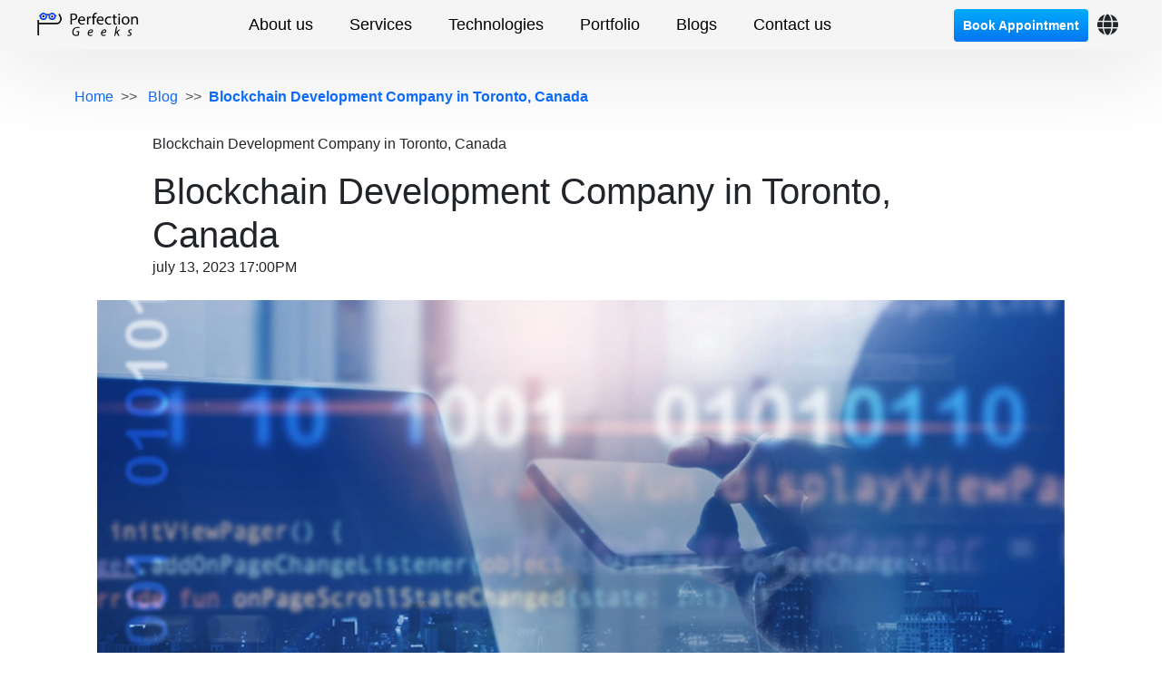

--- FILE ---
content_type: text/html
request_url: https://www.perfectiongeeks.com/blockchain-app-development-services-in-canada-toronto
body_size: 15845
content:
<!DOCTYPE html>
<html lang="en">

<head>
    <meta charset="utf-8">

    <meta name="viewport" content="width=device-width, initial-scale=1.0">

    <title> Blockchain Development Company in Canada
    </title>
    <meta name="keywords" content="Blockchain Development Company in Toronto, Blockchain Development Services in Canada, Toronto Blockchain App Development Company, Best Blockchain App Development Canada.
    " />
    <meta name="description" content="PerfectionGeeks: Your Trusted Blockchain Development Company in Canada. We offer top-notch blockchain solutions tailored to your business needs. Transform your operations with secure, transparent, and efficient blockchain technology.
 " />




    <meta property="og:image"
        content="https://www.perfectiongeeks.com/images/new-blogs/blockchain-app-development-services-in-canada-toronto.jpg" />
    <meta property="og:title" content="Blockchain Development Company in Canada" />
    <meta property="og:url"
        content="https://www.perfectiongeeks.com/blockchain-app-development-services-in-canada-toronto" />
    <meta property="og:description" content="PerfectionGeeks: Your Trusted Blockchain Development Company in Canada. We offer top-notch blockchain solutions tailored to your business needs. Transform your operations with secure, transparent, and efficient blockchain technology.
 " />
    <link rel="canonical"
        href="https://www.perfectiongeeks.com/blockchain-app-development-services-in-canada-toronto" />
    <link rel="alternate" href="https://www.perfectiongeeks.com/blockchain-app-development-services-in-canada-toronto"
        hreflang="en-gb" />
    <meta name="facebook-domain-verification" content="fywxkrew9ppxkauo3biclxbzgg7wtk">

    <meta name="twitter:card" content="summary">
    <meta name="twitter:site" content="@perfectiongeeks">
    <meta name="twitter:title" content="Blockchain Development Company in Canada">
    <meta name="twitter:image"
        content="https://www.perfectiongeeks.com/images/new-blogs/blockchain-app-development-services-in-canada-toronto.jpg">
    <meta name="twitter:description" content="PerfectionGeeks: Your Trusted Blockchain Development Company in Canada. We offer top-notch blockchain solutions tailored to your business needs. Transform your operations with secure, transparent, and efficient blockchain technology.
 " />
    <meta name="robots" content="index, follow, max-snippet:-1, max-image-preview:large, max-video-preview:-1" />
    <link rel="icon" href="image/favicon.png" type="image/x-icon" />


    <meta name="msvalidate.01" content="D5F1FBCF83BC70D9BFC8954FB39C8A53" />
    <!-- bootstrape css cdn link -->
    <link href="https://cdnjs.cloudflare.com/ajax/libs/font-awesome/6.7.2/css/all.min.css" rel="stylesheet">

    <link rel="stylesheet" rel="preload" href="./home.style/bootstrapbundle.css" />
    <link rel="stylesheet" href="./home.style/home.css" />
    <link rel="stylesheet" href="./home.style/responsivehome.css" />
    <link rel="stylesheet" href="./service.style/servicesss.css" />
    <link rel="stylesheet" href="./service.style/responsiveservice.css" />




</head>



<body>

    <div class="navbar_animation details.container">
        <div class="navbar_animation details.container">
            <nav class="navbar navbar-expand-lg navbar-expand-lg_custom">
                <div class="new-menu-in2 container navbar_mobile">
                    <div class="d-flex align-items-center w-100 align_mobile">
                        <span class="navbar_mobile_div">
                            <div>
                                <a class="navbar-brand" href="https://www.perfectiongeeks.com" aria-current="page">
                                    <img src="./image/perfe_logo.png" alt="PerfectionGeeks Technologies Company Logo"
                                        style="width: 55%;" class="mobile_logo" />
                                </a>
                            </div>
                            <div>
                                <button class="navbar-toggler my_mobile" type="button" data-bs-toggle="offcanvas"
                                    data-bs-target="#offcanvasRight" aria-controls="offcanvasRight"
                                    aria-label="Toggle navigation menu">
                                    <span class="navbar-toggler-icon"></span>
                                </button>
                                <div class="offcanvas offcanvas-end my_off_canvas" tabindex="-1" id="offcanvasRight"
                                    aria-labelledby="offcanvasRightLabel">
                                    <div class="offcanvas-header">
                                        <img src="./image/perfe_logo.png"
                                            alt="PerfectionGeeks Technologies Company Logo" class="w_100" />
                                        <button type="button" class="btn-close text-reset" data-bs-dismiss="offcanvas"
                                            aria-label="Close"></button>
                                    </div>
                                    <div class="offcanvas-body hidess">
                                        <div class="accordion accordion-flush" id="accordionFlushExample">
                                            <div class="accordion-item">
                                                <h2 class="accordion-header" id="flush-headingOne">
                                                    <button class="accordion-button collapsed" type="button"
                                                        data-bs-toggle="collapse" data-bs-target="#flush-collapseOne"
                                                        aria-expanded="false" aria-controls="flush-collapseOne">
                                                        About
                                                    </button>
                                                </h2>
                                                <div id="flush-collapseOne" class="accordion-collapse collapse"
                                                    aria-labelledby="flush-headingOne"
                                                    data-bs-parent="#accordionFlushExample">
                                                    <div class="accordion-body">
                                                        <div class="row m-0">
                                                            <div class="col-md-4 col-12 p-0">
                                                                <img src="./image/about_p.webp" loading="lazy"
                                                                    alt="About PerfectionGeeks Technologies"
                                                                    class="about_imgh" />
                                                            </div>
                                                            <div class="col-md-4 col-6">
                                                                <p class="m-0 Karla fs-15 abou_t">
                                                                    About encapsulates the essence, purpose, and
                                                                    identity of
                                                                    a subject, providing concise insights and
                                                                    context.
                                                                </p>
                                                            </div>
                                                            <div class="col-md-4 col-6">
                                                                <div class="part_lin">
                                                                    <a href="https://calendly.com/perfectiongeeks"
                                                                        aria-label="Book an appointment with PerfectionGeeks on Calendly">Book
                                                                        Appointment</a>
                                                                    <a href="https://www.perfectiongeeks.com/about"
                                                                        aria-label="Learn more about PerfectionGeeks Technologies">About</a>
                                                                    <a href="https://www.perfectiongeeks.com/team"
                                                                        aria-label="Meet the PerfectionGeeks core team">Team</a>
                                                                    <a href="https://www.perfectiongeeks.com/blog"
                                                                        aria-label="Read the latest technology blog articles from PerfectionGeeks">Blog</a>
                                                                </div>
                                                            </div>
                                                        </div>
                                                    </div>
                                                </div>
                                            </div>
                                            <div class="accordion-item">
                                                <h2 class="accordion-header" id="flush-headingTwo">
                                                    <button class="accordion-button collapsed" type="button"
                                                        data-bs-toggle="collapse" data-bs-target="#flush-collapseTwo"
                                                        aria-expanded="false" aria-controls="flush-collapseTwo">
                                                        Services
                                                    </button>
                                                </h2>
                                                <div id="flush-collapseTwo" class="accordion-collapse collapse"
                                                    aria-labelledby="flush-headingTwo"
                                                    data-bs-parent="#accordionFlushExample">
                                                    <div class="accordion-body">
                                                        <div class="row">
                                                            <div class="col-6">
                                                                <p class="main_h">Design</p>
                                                                <div class="part_lin left_border ps-3">
                                                                    <div class="my_under_line position-relative">
                                                                        <a href="https://www.perfectiongeeks.com/uxui-design-services"
                                                                            class="text_d text_underline"
                                                                            aria-label="Learn more about UI/UX Design services from PerfectionGeeks">UI
                                                                            UX
                                                                            Design</a>
                                                                    </div>
                                                                    <div class="my_under_line position-relative">
                                                                        <a href="https://www.perfectiongeeks.com/mobile-ui-design-services"
                                                                            class="text_d text_underline"
                                                                            aria-label="Learn more about Mobile UI Design services from PerfectionGeeks">Mobile
                                                                            UI
                                                                            Design</a>
                                                                    </div>
                                                                    <div class="my_under_line position-relative">
                                                                        <a href="https://www.perfectiongeeks.com/web-design-services"
                                                                            class="text_d text_underline"
                                                                            aria-label="Learn more about Web Design services from PerfectionGeeks">Web
                                                                            Design
                                                                            Services</a>
                                                                    </div>
                                                                    <div class="my_under_line position-relative">
                                                                        <a href="https://www.perfectiongeeks.com/product-design-services"
                                                                            class="text_d text_underline"
                                                                            aria-label="Learn more about Product Design services from PerfectionGeeks">Product
                                                                            Design</a>
                                                                    </div>
                                                                    <div class="my_under_line position-relative">
                                                                        <a href="https://www.perfectiongeeks.com/wireframe-design-services"
                                                                            class="text_d text_underline"
                                                                            aria-label="Learn more about Wireframe Design services from PerfectionGeeks">Wireframe
                                                                            Design</a>
                                                                    </div>
                                                                    <div class="my_under_line position-relative">
                                                                        <a href="https://www.perfectiongeeks.com/strategic-consulting-services"
                                                                            class="text_d text_underline"
                                                                            aria-label="Learn more about Strategic Design services from PerfectionGeeks">Strategic
                                                                            Consulting</a>
                                                                    </div>
                                                                </div>
                                                            </div>
                                                            <div class="col-6">
                                                                <p class="main_h">Development</p>
                                                                <div class="part_lin left_border ps-3">
                                                                    <div class="my_under_line position-relative">
                                                                        <a href="https://www.perfectiongeeks.com/android-app-development-services"
                                                                            class="text_d text_underline"
                                                                            aria-label="Learn more about Android App Development services from PerfectionGeeks">Android
                                                                            Development</a>
                                                                    </div>
                                                                    <div class="my_under_line position-relative">
                                                                        <a href="https://www.perfectiongeeks.com/iot-app-development-services"
                                                                            class="text_d text_underline"
                                                                            aria-label="Explore IOS App Development services at PerfectionGeeks">IOS
                                                                            App
                                                                            Development</a>
                                                                    </div>
                                                                    <div class="my_under_line position-relative">
                                                                        <a href="https://www.perfectiongeeks.com/web-development-services"
                                                                            class="text_d text_underline"
                                                                            aria-label="Web Development services at PerfectionGeeks Technologies">Web
                                                                            Development</a>
                                                                    </div>
                                                                    <div class="my_under_line position-relative">
                                                                        <a href="https://www.perfectiongeeks.com/custom-software-development"
                                                                            class="text_d text_underline"
                                                                            aria-label="Custom Software Development services by PerfectionGeeks">Custom
                                                                            Software
                                                                            Development</a>
                                                                    </div>
                                                                    <div class="my_under_line position-relative">
                                                                        <a href="https://www.perfectiongeeks.com/iot-app-development-services"
                                                                            class="text_d text_underline"
                                                                            aria-label="IoT app Development Services by PerfectionGeeks">IOT
                                                                            App
                                                                            Development</a>
                                                                    </div>
                                                                    <div class="my_under_line position-relative">
                                                                        <a href="https://www.perfectiongeeks.com/machine-learning-services"
                                                                            class="text_d text_underline"
                                                                            aria-label="Machine Learning  Services by PerfectionGeeks">Machine
                                                                            Learning</a>
                                                                    </div>
                                                                    <div class="my_under_line position-relative">
                                                                        <a href="https://www.perfectiongeeks.com/vpn-app-development-services"
                                                                            class="text_d text_underline"
                                                                            aria-label="vpn App Development by PerfectionGeeks">VPN
                                                                            App Development</a>
                                                                    </div>
                                                                </div>
                                                            </div>
                                                            <div class="col-6 pt-4">
                                                                <p class="main_h">Blockchain</p>
                                                                <div class="part_lin left_border ps-3">
                                                                    <div class="my_under_line position-relative">
                                                                        <a href="https://www.perfectiongeeks.com/blockchain-app-development-services"
                                                                            class="text_d text_underline"
                                                                            aria-label="Blockchain App Development Services by PerfectionGeeks">Blockchain
                                                                            App
                                                                            Development</a>
                                                                    </div>
                                                                    <div class="my_under_line position-relative">
                                                                        <a href="https://www.perfectiongeeks.com/ipfs-blockchain-development-services"
                                                                            class="text_d text_underline"
                                                                            aria-label="IPFS Blockchain Development Services by PerfectionGeeks">IPFS
                                                                            Blockchain
                                                                            Development</a>
                                                                    </div>
                                                                    <div class="my_under_line position-relative">
                                                                        <a href="https://www.perfectiongeeks.com/r3-corda-blockchain-development-services"
                                                                            class="text_d text_underline"
                                                                            aria-label="R3-Corda Blockchain Development Services by PerfectionGeeks">R3-Corda
                                                                            Blockchain
                                                                            Development</a>
                                                                    </div>
                                                                    <div class="my_under_line position-relative">
                                                                        <a href="https://www.perfectiongeeks.com/hyperledger-blockchain-app"
                                                                            class="text_d text_underline"
                                                                            aria-label="Hyperledger Blockchain Development Services by PerfectionGeeks">Hyperledger
                                                                            Blockchain
                                                                            App</a>
                                                                    </div>
                                                                    <div class="my_under_line position-relative">
                                                                        <a href="https://www.perfectiongeeks.com/dapp-development-services"
                                                                            class="text_d text_underline"
                                                                            aria-label="Dapp Blockchain Development Services by PerfectionGeeks">Dapp
                                                                            Development
                                                                            Services</a>
                                                                    </div>
                                                                    <div class="my_under_line position-relative">
                                                                        <a href="https://www.perfectiongeeks.com/private-blockchain-solution-services"
                                                                            class="text_d text_underline"
                                                                            aria-label="Private Blockchain Development Services by PerfectionGeeks">Private
                                                                            Blockchain
                                                                            Solution</a>
                                                                    </div>
                                                                </div>
                                                            </div>
                                                        </div>
                                                    </div>
                                                </div>
                                            </div>
                                            <div class="accordion-item">
                                                <h2 class="accordion-header" id="flush-headingThree">
                                                    <button class="accordion-button collapsed" type="button"
                                                        data-bs-toggle="collapse" data-bs-target="#flush-collapseThree"
                                                        aria-expanded="false" aria-controls="flush-collapseThree">
                                                        Technologies
                                                    </button>
                                                </h2>
                                                <div id="flush-collapseThree" class="accordion-collapse collapse"
                                                    aria-labelledby="flush-headingThree"
                                                    data-bs-parent="#accordionFlushExample">
                                                    <div class="accordion-body">
                                                        <div class="row">
                                                            <div class="col-4 col-md-4">
                                                                <p class="main_h">Front-end</p>
                                                                <div class="part_lin left_border ps-3">
                                                                    <div class="my_under_line position-relative">
                                                                        <a href="https://www.perfectiongeeks.com/react"
                                                                            class="text_d text_underline"
                                                                            aria-label="Learn about React JS development at PerfectionGeeks">React</a>
                                                                    </div>
                                                                    <div class="my_under_line position-relative">
                                                                        <a href="https://www.perfectiongeeks.com/angular"
                                                                            class="text_d text_underline"
                                                                            aria-label="Learn about Angular development at PerfectionGeeks">Angular</a>
                                                                    </div>
                                                                    <div class="my_under_line position-relative">
                                                                        <a href="https://www.perfectiongeeks.com/vue"
                                                                            class="text_d text_underline"
                                                                            aria-label="Learn about Vue JS development at PerfectionGeeks">Vue.js</a>
                                                                    </div>
                                                                    <div class="my_under_line position-relative">
                                                                        <a href="https://www.perfectiongeeks.com/javaScript"
                                                                            class="text_d text_underline"
                                                                            aria-label="Learn about JavaScript development at PerfectionGeeks">JavaScript</a>
                                                                    </div>
                                                                </div>
                                                            </div>
                                                            <div class="col-4 col-md-4">
                                                                <p class="main_h">Back-end</p>
                                                                <div class="left_border ps-3">
                                                                    <div class="part_lin">
                                                                        <div class="my_under_line position-relative">
                                                                            <a href="https://www.perfectiongeeks.com/java"
                                                                                class="text_d text_underline"
                                                                                aria-label="Learn about Java development at PerfectionGeeks">Java</a>
                                                                        </div>
                                                                        <div class="my_under_line position-relative">
                                                                            <a href="https://www.perfectiongeeks.com/dot-net"
                                                                                class="text_d text_underline"
                                                                                aria-label="Learn about Dot net development at PerfectionGeeks">.NET</a>
                                                                        </div>
                                                                        <div class="my_under_line position-relative">
                                                                            <a href="https://www.perfectiongeeks.com/python"
                                                                                class="text_d text_underline"
                                                                                aria-label="Learn about Python development at PerfectionGeeks">Python</a>
                                                                        </div>
                                                                        <div class="my_under_line position-relative">
                                                                            <a href="https://www.perfectiongeeks.com/php"
                                                                                class="text_d text_underline"
                                                                                aria-label="Learn about PHP development at PerfectionGeeks">PHP</a>
                                                                        </div>
                                                                        <div class="my_under_line position-relative">
                                                                            <a href="https://www.perfectiongeeks.com/rust"
                                                                                class="text_d text_underline"
                                                                                aria-label="Learn about Rust development at PerfectionGeeks">Rust</a>
                                                                        </div>
                                                                        <div class="my_under_line position-relative">
                                                                            <a href="https://www.perfectiongeeks.com/c++"
                                                                                class="text_d text_underline"
                                                                                aria-label="Learn about C/C++ development at PerfectionGeeks">C/C++</a>
                                                                        </div>
                                                                    </div>
                                                                </div>
                                                            </div>
                                                            <div class="col-4 col-md-4">
                                                                <div class="part_lin mt_52">
                                                                    <div class="my_under_line position-relative">
                                                                        <a href="https://www.perfectiongeeks.com/node.js"
                                                                            class="text_d text_underline"
                                                                            aria-label="Learn about Node JS development at PerfectionGeeks">Node.js</a>
                                                                    </div>
                                                                    <div class="my_under_line position-relative">
                                                                        <a href="https://www.perfectiongeeks.com/unity"
                                                                            class="text_d text_underline"
                                                                            aria-label="Learn about Unity development at PerfectionGeeks">Unity</a>
                                                                    </div>
                                                                    <div class="my_under_line position-relative">
                                                                        <a href="https://www.perfectiongeeks.com/ruby"
                                                                            class="text_d text_underline"
                                                                            aria-label="Learn about Ruby development at PerfectionGeeks">Ruby</a>
                                                                    </div>
                                                                    <div class="my_under_line position-relative">
                                                                        <a href="https://www.perfectiongeeks.com/golang"
                                                                            class="text_d text_underline"
                                                                            aria-label="Learn about Golang development at PerfectionGeeks">Golang</a>
                                                                    </div>
                                                                    <div class="my_under_line position-relative">
                                                                        <a href="https://www.perfectiongeeks.com/unreal-engine"
                                                                            class="text_d text_underline"
                                                                            aria-label="Learn about Unreal Engine development at PerfectionGeeks">Unreal
                                                                            Engine</a>
                                                                    </div>
                                                                    <div class="my_under_line position-relative">
                                                                        <a href="https://www.perfectiongeeks.com/cobol"
                                                                            class="text_d text_underline"
                                                                            aria-label="Learn about Cobol development at PerfectionGeeks">Cobol</a>
                                                                    </div>
                                                                </div>
                                                            </div>
                                                            <div class="col-4 col-md-4">
                                                                <p class="main_h">Mobile</p>
                                                                <div class="left_border ps-3">
                                                                    <div class="part_lin">
                                                                        <div class="my_under_line position-relative">
                                                                            <a href="https://www.perfectiongeeks.com/ios-app-development-services"
                                                                                class="text_d text_underline"
                                                                                aria-label="Learn about IOS app development at PerfectionGeeks">IOS</a>
                                                                        </div>
                                                                        <div class="my_under_line position-relative">
                                                                            <a href="https://www.perfectiongeeks.com/android-sdk"
                                                                                class="text_d text_underline"
                                                                                aria-label="Learn about Android App development at PerfectionGeeks">Android</a>
                                                                        </div>
                                                                        <div class="my_under_line position-relative">
                                                                            <a href="https://www.perfectiongeeks.com/flutter"
                                                                                class="text_d text_underline"
                                                                                aria-label="Learn about Flutter App development at PerfectionGeeks">Flutter</a>
                                                                        </div>
                                                                        <div class="my_under_line position-relative">
                                                                            <a href="https://www.perfectiongeeks.com/react"
                                                                                class="text_d text_underline"
                                                                                aria-label="Learn about React Native development at PerfectionGeeks">React
                                                                                Native</a>
                                                                        </div>
                                                                        <div class="my_under_line position-relative">
                                                                            <a href="https://www.perfectiongeeks.com/xamarin-cross-platform-development"
                                                                                class="text_d text_underline"
                                                                                aria-label="Learn about Xamarin development at PerfectionGeeks">Xamarin</a>
                                                                        </div>
                                                                        <div class="my_under_line position-relative">
                                                                            <a href="https://www.perfectiongeeks.com/dot-net"
                                                                                class="text_d text_underline"
                                                                                aria-label="Learn about dotnet MAUI development at PerfectionGeeks">.NET
                                                                                MAUI</a>
                                                                        </div>
                                                                    </div>
                                                                </div>
                                                            </div>
                                                            <div class="col-3 col-md-4">
                                                                <div class="part_lin mt_52 w_131">
                                                                    <div class="my_under_line position-relative">
                                                                        <a href="https://www.perfectiongeeks.com/swift"
                                                                            class="text_d text_underline"
                                                                            aria-label="Learn about Swift development at PerfectionGeeks">Swift</a>
                                                                    </div>
                                                                    <div class="my_under_line position-relative">
                                                                        <a href="https://www.perfectiongeeks.com/kotlin"
                                                                            class="text_d text_underline"
                                                                            aria-label="Learn about Kotlin development at PerfectionGeeks">Kotlin</a>
                                                                    </div>
                                                                </div>
                                                            </div>
                                                            <div class="col-4 col-md-4">
                                                                <p class="main_h">Cloud</p>
                                                                <div class="part_lin left_border ps-3">
                                                                    <div class="my_under_line position-relative">
                                                                        <a href="https://www.perfectiongeeks.com/aws"
                                                                            class="text_d text_underline"
                                                                            aria-label="AWS Cloud Services at PerfectionGeeks">AWS</a>
                                                                    </div>
                                                                    <div class="my_under_line position-relative">
                                                                        <a href="https://www.perfectiongeeks.com/azure"
                                                                            class="text_d text_underline"
                                                                            aria-label="Azure Cloud Services at PerfectionGeeks">Azure</a>
                                                                    </div>
                                                                    <div class="my_under_line position-relative">
                                                                        <a href="https://www.perfectiongeeks.com/gcp"
                                                                            class="text_d text_underline"
                                                                            aria-label="Google Cloud Platform Services at PerfectionGeeks">GCP</a>
                                                                    </div>
                                                                    <div class="my_under_line position-relative">
                                                                        <a href="https://www.perfectiongeeks.com/digital-ocean"
                                                                            class="text_d text_underline"
                                                                            aria-label="DigitalOcean Services at PerfectionGeeks">DigitalOcean</a>
                                                                    </div>
                                                                    <div class="my_under_line position-relative">
                                                                        <a href="https://www.perfectiongeeks.com/sharepoint"
                                                                            class="text_d text_underline"
                                                                            aria-label="Sharepoint integration at PerfectionGeeks">Sharepoint</a>
                                                                    </div>
                                                                </div>
                                                            </div>
                                                            <div class="col-6 col-md-4">
                                                                <p class="main_h mobile_top">ERP & CRM</p>
                                                                <div class="part_lin left_border ps-3">
                                                                    <div class="my_under_line position-relative">
                                                                        <a href="https://www.perfectiongeeks.com/sap"
                                                                            class="text_d text_underline"
                                                                            aria-label="SAP ERP solutions at PerfectionGeeks">SAP</a>
                                                                    </div>
                                                                    <div class="my_under_line position-relative">
                                                                        <a href="https://www.perfectiongeeks.com/ms-dynamic-365"
                                                                            class="text_d text_underline"
                                                                            aria-label="Microsoft Dynamics 365 at PerfectionGeeks">MS
                                                                            Dynamics
                                                                            365</a>
                                                                    </div>
                                                                    <div class="my_under_line position-relative">
                                                                        <a href="https://www.perfectiongeeks.com/odoo"
                                                                            class="text_d text_underline"
                                                                            aria-label="Odoo ERP development at PerfectionGeeks">Odoo</a>
                                                                    </div>
                                                                    <div class="my_under_line position-relative">
                                                                        <a href="https://www.perfectiongeeks.com/salesforce"
                                                                            class="text_d text_underline"
                                                                            aria-label="Salesforce CRM development at PerfectionGeeks">Salesforce</a>
                                                                    </div>
                                                                </div>
                                                            </div>
                                                        </div>
                                                    </div>
                                                </div>
                                            </div>
                                            <div class="nav-item">
                                                <a class="nav-link Karla fs-16 for_padd underline-animated mobile_menu text-start"
                                                    href="https://www.perfectiongeeks.com/portfolio"
                                                    aria-label="View our project portfolio at PerfectionGeeks">Portfolio</a>
                                            </div>
                                            <div class="nav-item">
                                                <a class="nav-link Karla fs-16 for_padd underline-animated mobile_menu text-start"
                                                    href="https://www.perfectiongeeks.com/blog"
                                                    aria-label="Read the latest blog articles from PerfectionGeeks">Blog</a>
                                            </div>
                                            <div class="nav-item nav-item d-flex align-items-center">
                                                <a class="nav-link Karla fs-16 contact_btn_h mobile_menu text-start"
                                                    href="https://www.perfectiongeeks.com/contact"
                                                    aria-label="Contact PerfectionGeeks for project inquiries">Contact
                                                    us</a>
                                            </div>
                                        </div>
                                    </div>
                                </div>
                            </div>
                        </span>
                        <div class="collapse navbar-collapse align-items-center" id="navbarSupportedContent">
                            <div class="navbar-nav gap-2">
                                <div class="nav-item detail_hover cp">
                                    <div class="nav-link Karla fs-18 for_padd underline-animated">About us</div>
                                    <div class="details container">
                                        <div class="container">
                                            <div class="row m-0 mt-5 mb-5">
                                                <div class="col-md-4 col-12 p-0">
                                                    <img src="./image/about_p.webp" loading="lazy"
                                                        alt="About PerfectionGeeks Technologies" class="about_imgh" />
                                                </div>
                                                <div class="col-md-4 col-6">
                                                    <p class="m-0 Karla fs-15 abou_t">
                                                        PerfectionGeeks, established in 2014, is dedicated to delivering
                                                        innovative digital solutions tailored to client needs. With a
                                                        focus
                                                        on quality and creativity, we help businesses thrive in the
                                                        digital
                                                        landscape. Our team of experts combines technical skills with
                                                        strategic insights to ensure exceptional results.
                                                    </p>
                                                </div>
                                                <div class="col-md-4 col-6">
                                                    <div class="part_lin">
                                                        <a href="https://calendly.com/perfectiongeeks"
                                                            aria-label="book appointment with perfectiongeeks">Book
                                                            Appointment</a>
                                                        <a href="https://www.perfectiongeeks.com/about"
                                                            aria-label="Read the latest technology blog articles from PerfectionGeeks">About</a>
                                                        <a href="https://www.perfectiongeeks.com/team"
                                                            aria-label="Meet the PerfectionGeeks core team">Team</a>
                                                        <a href="https://www.perfectiongeeks.com/blog"
                                                            aria-label="Visit the Blog page">Blog</a>
                                                        <a href="https://www.perfectiongeeks.com/contact"
                                                            target="_blank" class="text-decoration-none"
                                                            aria-label="contact us perfectiongeeks">
                                                            <p class="btnsss h_35 m-0"><span>Let’s Connect</span></p>
                                                        </a>
                                                    </div>
                                                </div>
                                            </div>
                                        </div>
                                    </div>
                                </div>
                                <div class="nav-item detail_hover cp">
                                    <div class="nav-link Karla fs-18 for_padd underline-animated">Services</div>
                                    <div class="details container">
                                        <div class="container">
                                            <div class="row m-0 mt-5 mb-5">
                                                <div class="col-md-4">
                                                    <div class="d-flex flex-column">
                                                        <p class="main_h">Design</p>
                                                        <div class="part_lin left_border ps-3">
                                                            <div class="my_under_line position-relative">
                                                                <a href="https://www.perfectiongeeks.com/uxui-design-services"
                                                                    class="text_d text_underline"
                                                                    aria-label="Explore UI/UX Design services">UI UX
                                                                    Design</a>
                                                            </div>
                                                            <div class="my_under_line position-relative">
                                                                <a href="https://www.perfectiongeeks.com/mobile-ui-design-services"
                                                                    class="text_d text_underline"
                                                                    aria-label="Explore Mobile UI Design services">Mobile
                                                                    UI Design</a>
                                                            </div>
                                                            <div class="my_under_line position-relative">
                                                                <a href="https://www.perfectiongeeks.com/web-design-services"
                                                                    class="text_d text_underline"
                                                                    aria-label="Explore Web Design services">Web Design
                                                                    Services</a>
                                                            </div>
                                                            <div class="my_under_line position-relative">
                                                                <a href="https://www.perfectiongeeks.com/product-design-services"
                                                                    class="text_d text_underline"
                                                                    aria-label="Explore Product Design services">Product
                                                                    Design</a>
                                                            </div>
                                                            <div class="my_under_line position-relative">
                                                                <a href="https://www.perfectiongeeks.com/wireframe-design-services"
                                                                    class="text_d text_underline"
                                                                    aria-label="Explore Wireframe Design services">Wireframe
                                                                    Design</a>
                                                            </div>
                                                            <div class="my_under_line position-relative">
                                                                <a href="https://www.perfectiongeeks.com/strategic-consulting-services"
                                                                    class="text_d text_underline"
                                                                    aria-label="Explore Strategic Consulting services">Strategic
                                                                    Consulting</a>
                                                            </div>
                                                        </div>
                                                    </div>
                                                </div>
                                                <div class="col-md-4">
                                                    <div class="d-flex flex-column">
                                                        <p class="main_h">Development</p>
                                                        <div class="part_lin left_border ps-3">
                                                            <div class="my_under_line position-relative">
                                                                <a href="https://www.perfectiongeeks.com/android-app-development-services"
                                                                    class="text_d text_underline"
                                                                    aria-label="Explore Android App Development">Android
                                                                    Development</a>
                                                            </div>
                                                            <div class="my_under_line position-relative">
                                                                <a href="https://www.perfectiongeeks.com/ios-app-development-services"
                                                                    class="text_d text_underline"
                                                                    aria-label="Explore IOS App Development">IOS App
                                                                    Development</a>
                                                            </div>
                                                            <div class="my_under_line position-relative">
                                                                <a href="https://www.perfectiongeeks.com/web-development-services"
                                                                    class="text_d text_underline"
                                                                    aria-label="Explore Web Development">Web
                                                                    Development</a>
                                                            </div>
                                                            <div class="my_under_line position-relative">
                                                                <a href="https://www.perfectiongeeks.com/custom-software-development"
                                                                    class="text_d text_underline"
                                                                    aria-label="Explore Custom Software Development">Custom
                                                                    Software
                                                                    Development</a>
                                                            </div>
                                                            <div class="my_under_line position-relative">
                                                                <a href="https://www.perfectiongeeks.com/iot-app-development-services"
                                                                    class="text_d text_underline"
                                                                    aria-label="Explore IOT App Development">IOT App
                                                                    Development</a>
                                                            </div>
                                                            <div class="my_under_line position-relative">
                                                                <a href="https://www.perfectiongeeks.com/machine-learning-services"
                                                                    class="text_d text_underline"
                                                                    aria-label="Explore Machine Learning Development">Machine
                                                                    Learning</a>
                                                            </div>
                                                            <div class="my_under_line position-relative">
                                                                <a href="https://www.perfectiongeeks.com/vpn-app-development-services"
                                                                    class="text_d text_underline"
                                                                    aria-label="Explore vpn-app-development-services">VPN
                                                                    App Development</a>
                                                            </div>
                                                        </div>
                                                    </div>
                                                </div>
                                                <div class="col-md-4">
                                                    <div class="d-flex flex-column">
                                                        <p class="main_h">Blockchain</p>
                                                        <div class="part_lin left_border ps-3">
                                                            <div class="my_under_line position-relative">
                                                                <a href="https://www.perfectiongeeks.com/blockchain-app-development-services"
                                                                    class="text_d text_underline"
                                                                    aria-label="Blockchain App Development Services by PerfectionGeeks">Blockchain
                                                                    App
                                                                    Development</a>
                                                            </div>
                                                            <div class="my_under_line position-relative">
                                                                <a href="https://www.perfectiongeeks.com/ipfs-blockchain-development-services"
                                                                    class="text_d text_underline"
                                                                    aria-label="IPFS Blockchain Development Services by PerfectionGeeks">IPFS
                                                                    Blockchain
                                                                    Development</a>
                                                            </div>
                                                            <div class="my_under_line position-relative">
                                                                <a href="https://www.perfectiongeeks.com/r3-corda-blockchain-development-services"
                                                                    class="text_d text_underline"
                                                                    aria-label="R3-Corda Blockchain Development Services by PerfectionGeeks">R3-Corda
                                                                    Blockchain
                                                                    Development</a>
                                                            </div>
                                                            <div class="my_under_line position-relative">
                                                                <a href="https://www.perfectiongeeks.com/hyperledger-blockchain-app"
                                                                    class="text_d text_underline"
                                                                    aria-label="Hyperledger Blockchain App Development Services by PerfectionGeeks">Hyperledger
                                                                    Blockchain
                                                                    App</a>
                                                            </div>
                                                            <div class="my_under_line position-relative">
                                                                <a href="https://www.perfectiongeeks.com/dapp-development-services"
                                                                    class="text_d text_underline"
                                                                    aria-label="Dapp Development Services by PerfectionGeeks">Dapp
                                                                    Development
                                                                    Services</a>
                                                            </div>
                                                            <div class="my_under_line position-relative">
                                                                <a href="https://www.perfectiongeeks.com/private-blockchain-solution-services"
                                                                    class="text_d text_underline"
                                                                    aria-label="Private Blockchain Development Services by PerfectionGeeks">Private
                                                                    Blockchain
                                                                    Solution</a>
                                                            </div>
                                                            <div class="m-0"> <a
                                                                    href="https://www.perfectiongeeks.com/contact"
                                                                    target="_blank" class="text-decoration-none"
                                                                    aria-label="contact to perfectiongeeks">
                                                                    <p class="btnsss h_35 m-0"
                                                                        style="padding: 0 8px!important;"><span>Contact
                                                                            us</span></p>
                                                                </a></div>
                                                        </div>
                                                    </div>
                                                </div>
                                            </div>
                                        </div>
                                    </div>
                                </div>
                                <div class="nav-item detail_hover cp" role="menu">
                                    <div class="nav-link Karla fs-18 for_padd underline-animated">Technologies</div>
                                    <div class="details container-fluid details.container" role="menuitem">
                                        <div class="container new-menu-in2 mb-5 mt-5">
                                            <div class="row m-0 justify-content-between">
                                                <div class="col_7">
                                                    <div class="d-flex flex-column">
                                                        <p class="main_h">Front-end</p>
                                                        <div class="part_lin left_border ps-3">
                                                            <div class="my_under_line position-relative">
                                                                <a href="https://www.perfectiongeeks.com/react"
                                                                    class="text_d text_underline"
                                                                    aria-label="Learn about React Technology">React</a>
                                                            </div>
                                                            <div class="my_under_line position-relative">
                                                                <a href="https://www.perfectiongeeks.com/angular"
                                                                    class="text_d text_underline"
                                                                    aria-label="Learn about Angular Technology">Angular</a>
                                                            </div>
                                                            <div class="my_under_line position-relative">
                                                                <a href="https://www.perfectiongeeks.com/vue"
                                                                    class="text_d text_underline"
                                                                    aria-label="Learn about Vue JS Technology">Vue.js</a>
                                                            </div>
                                                            <div class="my_under_line position-relative">
                                                                <a href="https://www.perfectiongeeks.com/javaScript"
                                                                    class="text_d text_underline"
                                                                    aria-label="Learn about JavaScript Technology">JavaScript</a>
                                                            </div>
                                                        </div>
                                                    </div>
                                                </div>
                                                <div class="col_7">
                                                    <div class="d-flex flex-column">
                                                        <p class="main_h">Back-end</p>
                                                        <div class="left_border ps-3">
                                                            <div class="part_lin">
                                                                <div class="my_under_line position-relative">
                                                                    <a href="https://www.perfectiongeeks.com/java"
                                                                        class="text_d text_underline"
                                                                        aria-label="Java backend development services">Java</a>
                                                                </div>
                                                                <div class="my_under_line position-relative">
                                                                    <a href="https://www.perfectiongeeks.com/dot-net"
                                                                        class="text_d text_underline"
                                                                        aria-label=".NET backend development services">.NET</a>
                                                                </div>
                                                                <div class="my_under_line position-relative">
                                                                    <a href="https://www.perfectiongeeks.com/python"
                                                                        class="text_d text_underline"
                                                                        aria-label="Python backend development services">Python</a>
                                                                </div>
                                                                <div class="my_under_line position-relative">
                                                                    <a href="https://www.perfectiongeeks.com/php"
                                                                        class="text_d text_underline"
                                                                        aria-label="PHP backend development services">PHP</a>
                                                                </div>
                                                                <div class="my_under_line position-relative">
                                                                    <a href="https://www.perfectiongeeks.com/rust"
                                                                        class="text_d text_underline"
                                                                        aria-label="Rust backend development services">Rust</a>
                                                                </div>
                                                                <div class="my_under_line position-relative">
                                                                    <a href="https://www.perfectiongeeks.com/c++"
                                                                        class="text_d text_underline"
                                                                        aria-label="C and C++ backend development services">C/C++</a>
                                                                </div>
                                                            </div>
                                                        </div>
                                                    </div>
                                                </div>
                                                <div class="col_7">
                                                    <div class="d-flex flex-column">
                                                        <div class="part_lin mt_52">
                                                            <div class="my_under_line position-relative">
                                                                <a href="https://www.perfectiongeeks.com/node.js"
                                                                    class="text_d text_underline"
                                                                    aria-label="Explore Node.js development services">Node.js</a>
                                                            </div>
                                                            <div class="my_under_line position-relative">
                                                                <a href="https://www.perfectiongeeks.com/unity"
                                                                    class="text_d text_underline"
                                                                    aria-label="Explore Unity development services">Unity</a>
                                                            </div>
                                                            <div class="my_under_line position-relative">
                                                                <a href="https://www.perfectiongeeks.com/ruby"
                                                                    class="text_d text_underline"
                                                                    aria-label="Explore Ruby development services">Ruby</a>
                                                            </div>
                                                            <div class="my_under_line position-relative">
                                                                <a href="https://www.perfectiongeeks.com/golang"
                                                                    class="text_d text_underline"
                                                                    aria-label="Explore Golang development services">Golang</a>
                                                            </div>
                                                            <div class="my_under_line position-relative">
                                                                <a href="https://www.perfectiongeeks.com/unreal-engine"
                                                                    class="text_d text_underline"
                                                                    aria-label="Explore Unreal Engine development services">Unreal
                                                                    Engine</a>
                                                            </div>
                                                            <div class="my_under_line position-relative">
                                                                <a href="https://www.perfectiongeeks.com/cobol"
                                                                    class="text_d text_underline"
                                                                    aria-label="Explore Cobol development services">Cobol</a>
                                                            </div>
                                                        </div>
                                                    </div>
                                                </div>
                                                <div class="col_7">
                                                    <div class="d-flex flex-column">
                                                        <p class="main_h">Mobile</p>
                                                        <div class="left_border ps-3">
                                                            <div class="part_lin">
                                                                <div class="my_under_line position-relative">
                                                                    <a href="https://www.perfectiongeeks.com/ios-app-development-services"
                                                                        class="text_d text_underline"
                                                                        aria-label="Explore iOS development services">IOS</a>
                                                                </div>
                                                                <div class="my_under_line position-relative">
                                                                    <a href="https://www.perfectiongeeks.com/android-app-development-services"
                                                                        class="text_d text_underline"
                                                                        aria-label="Explore Android development services">Android</a>
                                                                </div>
                                                                <div class="my_under_line position-relative">
                                                                    <a href="https://www.perfectiongeeks.com/flutter"
                                                                        class="text_d text_underline"
                                                                        aria-label="Explore Flutter development services">Flutter</a>
                                                                </div>
                                                                <div class="my_under_line position-relative">
                                                                    <a href="https://www.perfectiongeeks.com/swift"
                                                                        class="text_d text_underline"
                                                                        aria-label="Explore Swift development services">Swift</a>
                                                                </div>
                                                                <div class="my_under_line position-relative">
                                                                    <a href="https://www.perfectiongeeks.com/kotlin"
                                                                        class="text_d text_underline"
                                                                        aria-label="Explore Kotlin development services">Kotlin</a>
                                                                </div>
                                                            </div>
                                                        </div>
                                                    </div>
                                                </div>
                                                <div class="col_7">
                                                    <div class="d-flex flex-column">
                                                        <p class="main_h">Cloud</p>
                                                        <div class="part_lin left_border ps-3">
                                                            <div class="my_under_line position-relative">
                                                                <a href="https://www.perfectiongeeks.com/aws"
                                                                    class="text_d text_underline"
                                                                    aria-label="Explore AWS cloud solutions">AWS</a>
                                                            </div>
                                                            <div class="my_under_line position-relative">
                                                                <a href="https://www.perfectiongeeks.com/azure"
                                                                    class="text_d text_underline"
                                                                    aria-label="Explore Azure cloud solutions">Azure</a>
                                                            </div>
                                                            <div class="my_under_line position-relative">
                                                                <a href="https://www.perfectiongeeks.com/gcp"
                                                                    class="text_d text_underline"
                                                                    aria-label="Explore Google Cloud Platform solutions">GCP</a>
                                                            </div>
                                                            <div class="my_under_line position-relative">
                                                                <a href="https://www.perfectiongeeks.com/digital-ocean"
                                                                    class="text_d text_underline"
                                                                    aria-label="Explore DigitalOcean cloud services">DigitalOcean</a>
                                                            </div>
                                                            <div class="my_under_line position-relative">
                                                                <a href="https://www.perfectiongeeks.com/sharepoint"
                                                                    class="text_d text_underline"
                                                                    aria-label="Explore SharePoint cloud services">Sharepoint</a>
                                                            </div>
                                                        </div>
                                                    </div>
                                                </div>
                                                <div class="col_7">

                                                    <div class="d-flex flex-column">
                                                        <p class="main_h">ERP & CRM</p>
                                                        <div class="part_lin left_border ps-3">
                                                            <div class="my_under_line position-relative">
                                                                <a href="https://www.perfectiongeeks.com/sap"
                                                                    class="text_d text_underline"
                                                                    aria-label="Explore SAP ERP solutions">SAP</a>
                                                            </div>
                                                            <div class="my_under_line position-relative">
                                                                <a href="https://www.perfectiongeeks.com/ms-dynamic-365"
                                                                    class="text_d text_underline"
                                                                    aria-label="Explore Microsoft Dynamics 365 solutions">MS
                                                                    Dynamics
                                                                    365</a>
                                                            </div>
                                                            <div class="my_under_line position-relative">
                                                                <a href="https://www.perfectiongeeks.com/odoo"
                                                                    class="text_d text_underline"
                                                                    aria-label="Explore Odoo ERP solutions">Odoo</a>
                                                            </div>
                                                            <div class="my_under_line position-relative">
                                                                <a href="https://www.perfectiongeeks.com/salesforce"
                                                                    class="text_d text_underline"
                                                                    aria-label="Explore Salesforce CRM solutions">Salesforce</a>
                                                            </div>
                                                            <div> <a href="https://www.perfectiongeeks.com/contact"
                                                                    target="_blank"
                                                                    class="mt-4 mb-3 text-decoration-none"
                                                                    aria-label="contact to perfectiongeeks">
                                                                    <p class="btnsss h_35 m-0"
                                                                        style="padding: 0 8px!important;"><span>Contact
                                                                            us</span></p>
                                                                </a></div>
                                                        </div>
                                                    </div>
                                                </div>
                                            </div>
                                        </div>
                                    </div>
                                </div>
                                <div class="nav-item">
                                    <a role="link" aria-label="Portfolio page"
                                        class="nav-link Karla fs-18 for_padd underline-animated"
                                        href="https://www.perfectiongeeks.com/portfolio"
                                        aria-label="View our project portfolio">Portfolio</a>
                                </div>
                                <div class="nav-item">
                                    <a role="link" aria-label="Blogs page"
                                        class="nav-link Karla fs-18 for_padd underline-animated"
                                        href="https://www.perfectiongeeks.com/blog"
                                        aria-label="Read our latest blogs">Blogs</a>
                                </div>
                                <div class="nav-item">
                                    <a role="link" aria-label="Contact page"
                                        class="nav-link Karla fs-18 for_padd underline-animated"
                                        href="https://www.perfectiongeeks.com/contact"
                                        aria-label="Contact PerfectionGeeks">Contact us</a>
                                </div>
                            </div>
                        </div>
                        <div class="d-flex align-items-center gap-4">
                            <div class="hide" aria-label="book appointment with perfectiongeeks">
                                <a href="https://calendly.com/perfectiongeeks" class="books_btns text-decoration-none"
                                    aria-label="Book an appointment with PerfectionGeeks on Calendly">Book Appointment
                                </a>

                            </div>
                            <div class="icon-container desktop-only">
                                <i class="global-icon fa-solid fs-22 fa-globe" aria-hidden="true"></i>
                                <div class="icon-hover-box d-flex flex-column">
                                    <a href="https://www.perfectiongeeks.com/en-us/"
                                        class="d-flex align-items-center gap-3  border_bottom"
                                        aria-label="Switch to United States version of site">
                                        <div class="flag_parent">
                                            <img src="./image/usa.webp" width="20" height="20" loading="lazy"
                                                alt="United States flag" class="w-100 ratio-1x1 object-fit-cover">
                                        </div>
                                        <span class="fs-14 fw-700">USA</span>
                                    </a>
                                    <a href="https://www.perfectiongeeks.com/sg/"
                                        class="d-flex align-items-center gap-2"
                                        aria-label="Switch to Singapore version of site">
                                        <div class="flag_parent">
                                            <img src="./image/singapore.webp" width="20" height="20" loading="lazy"
                                                alt="Singapore flag" class="w-100 object-fit-cover ratio-1x1">
                                        </div>
                                        <span class="fs-14 fw-700">Singapore</span>
                                    </a>
                                </div>
                            </div>
                        </div>
                    </div>
                </div>
            </nav>
        </div>
    </div>
    <!-- Banner Area -->
    <section class="pages_banner blog-page-banner">
        <div class="container">
            <div aria-label="breadcrumb">
                <ol class="breadcrumb home_header">
                    <li class="breadcrumb-item">
                        <a href="https://www.perfectiongeeks.com" class="line_hide">Home</a>
                    </li>
                    <li class=" breadcrumb-item text-black">
                        <a href="https://www.perfectiongeeks.com/blog" class="line_hide">Blog</a>
                    </li>
                    <li class="breadcrumb-item active"><a href="#" class="line_hide">Blockchain Development Company in
                            Toronto, Canada
                        </a>
                    </li>
                </ol>
            </div>
        </div>
    </section>


    <!-- End Banner Area -->
    <!-- Blog Single Area -->

    <section class="d-flex justify-content-center covid-page  technology-page-content ">
        <div class="col-lg-9 col-md-12 p-2">
            <p class="info-covid">Blockchain Development Company in Toronto, Canada
            </p>
            <h1 class="covid-heading mb-0 font-weight-bold">
                Blockchain Development Company in Toronto, Canada</h1>
            <p class="time">july 13, 2023 <span class="ml-1">17:00PM</span></p>
        </div>
    </section>


    <div class="d-flex justify-content-center">
        <div class="col-md-12 col-lg-10">
            <div class="blog-top-image">
                <img src="images/new-blogs/blockchain-app-development-services-in-canada-toronto_1.webp"
                    class="img-fluid w-100" loading="lazy" alt="Blockchain Development Company in Toronto">
            </div>
        </div>
    </div>


    <section class=" d-flex justify-content-center">
        <div class="col-md-12 col-lg-10">
            <div class="row">
                <div class="col-lg-3 pt-5">
                    <div class="blog-related-section">
                        <h5 class="mb-2 ">PerfectionGeeks</h5>
                        <p class=" fs-14  pb-4 border-bottom">PerfectionGeeks is a one-stop resource for everything
                            related
                            to…
                        </p>
                        <h5 class="mt-4">Related Blog</h5>
                        <div class="row">
                            <div class="col-12 pt-4">
                                <a href="https://www.perfectiongeeks.com/etherscan-a-blockchain-explorer"
                                    class="line_hide">
                                    Is Etherscan A Blockchain Explorer?
                                </a>
                            </div>

                            <div class="col-12 pt-3">
                                <a href="https://www.perfectiongeeks.com/decentralised-8-pool-ball-game-development"
                                    class="line_hide">
                                    Decentralised 8-Pool Ball Game Development Company
                                </a>
                            </div>
                            <div class="col-12 pt-3">
                                <a href="https://www.perfectiongeeks.com/best-iconic-app-development-company"
                                    class="line_hide">
                                    Best Ionic App Development Company
                                </a>
                            </div>
                        </div>
                    </div>
                </div>

                <div class="col-lg-8 p-3 p-lg-5 col-md-12 blog-content-box">
                    <p>In today's digital age, blockchain technology has emerged as a game-changer across different
                        enterprises. With its decentralised, secure, and transparent nature, blockchain has
                        revolutionised the way we conduct transactions, share data, and establish trust. In the heart of
                        Canada's thriving tech scene, one company stands out as a leader in blockchain development:
                        PerfectionGeeks Technologies.</p>
                    <p>PerfectionGeeks Technologies is a premier blockchain development company based in Toronto,
                        Canada. With a team of highly skilled and experienced blockchain developers, they have been at
                        the forefront of providing cutting-edge<a href="
                            https://www.perfectiongeeks.com/blockchain-solutions-services"> blockchain solutions</a> to
                        businesses worldwide. Their expertise lies in developing blockchain applications and providing
                        end-to-end blockchain development services tailored to meet the unique needs of each client.</p>
                    <h2 class="heading mt-4 mb-3">What is Blockchain Technology?</h2>
                    <p>Blockchain technology is a decentralised and transparent system that securely records and shares
                        information across multiple computers. It uses cryptographic techniques to create an
                        unchangeable chain of blocks, each containing a unique identifier and linked to the previous
                        block. With no central authority, transactions are validated by a network of participants,
                        ensuring trust and security. This technology offers transparency, immutability, and efficiency,
                        revolutionising various industries beyond cryptocurrencies, such as supply chain management,
                        finance, and healthcare.</p>
                    <h2 class="heading mt-4 mb-3">Leading Blockchain Development Company in Toronto, Canada</h2>
                    <p>With our extensive experience in blockchain development, we prioritise client satisfaction above
                        all else. Our company's growth can be attributed to our ability to deliver a wide range of
                        customised solutions for various applications. We are dedicated to creating decentralised
                        systems that empower businesses. Our team of skilled blockchain developers excels at providing
                        tailored solutions that meet your specific requirements. As the leading <b>blockchain
                            development company in Toronto, Canada</b>, with a presence in Toronto, Ontario, and
                        Vancouver, we are available round the clock to assist you. </p>
                    <p>Having been early adopters of blockchain technology, we possess in-depth knowledge of various
                        blockchain structures and their intricacies. Our experienced developers analyse your needs and
                        implement customised technological solutions. We have successfully worked on diverse blockchain
                        projects, collaborating with different industries.</p>
                    <p>Blockchain ledgers operate within expansive networks capable of accommodating millions of users.
                        Each entry in these records undergoes rigorous algorithmic validation, ensuring the integrity of
                        the data. This comprehensive approach enhances the security of the blockchain, guaranteeing the
                        accuracy and reliability of the information stored within it.</p>
                    <p>As a leading blockchain application company in Toronto, we have developed numerous blockchain
                        applications for our clients, enabling them to optimise their return on investment in
                        information technology. Our approach to blockchain application development revolves around
                        understanding market demands and devising suitable strategies. Whether you are located in
                        Manitoba, Regina, Quebec, Alberta, Saskatchewan, or any major city in Canada, our best-in-class
                        blockchain development services are available to digitise your business and secure your
                        financial future.</p>
                    <p>What sets PerfectionGeeks Technologies apart from its competitors is its commitment to delivering
                        excellence in every project it undertakes. They understand that blockchain technology requires a
                        deep understanding of the underlying concepts, cryptography, and smart contract development.
                        With their in-depth knowledge and technical prowess, the team at PerfectionGeeks
                        Technologies ensures that each blockchain solution they create is robust, scalable, and secure.
                    </p>
                    <p>The range of services offered by PerfectionGeeks Technologies covers various aspects of
                        blockchain development. Whether you are looking to build a decentralised application (DApp),
                        integrate blockchain into your existing systems, or create a custom blockchain solution, they
                        have the expertise to bring your vision to life. Their team is well-versed in popular blockchain
                        platforms such as Ethereum, Hyperledger, Corda, and many more, enabling them to choose the most
                        suitable platform for your specific requirements.</p>
                    <p>Moreover, PerfectionGeeks Technologies understands that the success of a blockchain solution
                        depends not only on its technical aspects but also on its usability and user experience. They
                        prioritise creating intuitive and user-friendly interfaces for their blockchain applications,
                        ensuring that end-users can seamlessly interact with the technology without any hassle. This
                        user-centric approach sets them apart in the competitive landscape of blockchain development
                        companies.</p>
                    <p>In addition to their technical expertise, PerfectionGeeks Technologies takes pride in their
                        professionalism and dedication to client satisfaction. They follow a collaborative approach,
                        working closely with clients to understand their goals, challenges, and unique business
                        requirements. This enables them to tailor their blockchain solutions to address specific pain
                        points and deliver tangible results. Their transparent communication and agile project
                        management methodologies ensure that clients are involved in every step of the development
                        process, fostering a strong partnership based on trust and reliability.</p>
                    <p>Furthermore, PerfectionGeeks Technologies stays updated with the latest advancements and trends
                        in the blockchain industry. They are continuously exploring emerging technologies such as
                        decentralised finance (DeFi), non-fungible tokens (NFTs), and blockchain interoperability to
                        expand the possibilities for their clients. By staying ahead of the curve, they can provide
                        forward-thinking solutions that give businesses a competitive edge in their respective
                        industries.</p>
                    <h2 class="heading mt-4 mb-3">Why We?</h2>
                    <div class="blog-top-image">
                        <img src="images/new-blogs/blockchain-app-development-services-in-canada-toronto.jpg"
                            class="img-fluid w-100" loading="lazy" alt="Blockchain Development Company in Toronto">
                    </div>
                    <p>If you are looking to harness the power of blockchain technology for your business,
                        PerfectionGeeks Technologies is the perfect partner to accompany you on this transformative
                        journey. Their expertise, passion, and commitment to excellence make them a trusted choice for
                        blockchain development services in Toronto, Canada, and beyond. Whether you are a startup or an
                        enterprise, they have the knowledge and skills to deliver tailored blockchain solutions that
                        align with your business objectives. By partnering with us, you can leverage our expertise and
                        experience in blockchain development to transform your business operations securely and
                        efficiently.</p>
                    <p>To learn more about PerfectionGeeks Technologies and their blockchain development services, visit
                        their website at www.perfectiongeeks.com. Take the first step towards unlocking the potential of
                        blockchain and embark on a journey of innovation and success with PerfectionGeeks Technologies.
                    </p>
                    <h2 class="heading mt-4 mb-3">Frequently Asked Questions</h2>
                    <h6 class="fw-bold mt-3 mb-2">Q1: What makes PerfectionGeeks Technologies a top blockchain
                        development company in Toronto,
                        Canada?</h6>
                    <p>PerfectionGeeks Technologies stands out as a top<b> blockchain development company in
                            Toronto, Canada</b>, due to its expertise and experience in developing blockchain solutions.
                        Their team of highly skilled developers is well-versed in various blockchain platforms and
                        technologies, allowing them to deliver customised and cutting-edge solutions. Their commitment
                        to client satisfaction, professionalism, and transparent communication further solidifies their
                        reputation as a trusted blockchain development partner.</p>
                    <h2 class="heading mt-4 mb-3"> Does PerfectionGeeks Technologies offer blockchain app development
                        services in Canada?</h2>
                    <p> Yes, PerfectionGeeks Technologies is a <a href="
                                https://www.perfectiongeeks.com/blockchain-app-development-services ">blockchain app
                            development company</a> that provides services in Canada. Their team of developers
                        specialises in creating decentralised applications (DApps) and integrating blockchain
                        technology into existing systems. They have the expertise to develop blockchain apps across
                        multiple industries, ranging from finance to supply chain management, tailored to meet
                        specific client requirements.</p>
                    <h2 class="heading mt-4 mb-3">What types of blockchain solutions does PerfectionGeeks
                        Technologies offer?</h2>
                    <p>PerfectionGeeks Technologies offers a wide range of blockchain solutions. They can help
                        businesses implement blockchain technology for various use cases, such as supply chain
                        management, healthcare records, identity verification, voting systems, and more. Their
                        solutions encompass the development of smart contracts, decentralised finance (DeFi)
                        applications, and custom blockchain solutions designed to address specific business needs.
                    </p>
                    <h2 class="heading mt-4 mb-3">Does PerfectionGeeks Technologies specialise in crypto app
                        development?</h2>
                    <p>Yes, PerfectionGeeks Technologies specialises in <a href="
                                https://www.perfectiongeeks.com/how-to-buy-crypto-on-the-mobile-apps ">crypto</a> app
                        development. They have experience creating applications that facilitate cryptocurrency
                        transactions, wallet management, and other crypto-related functionalities. Their expertise
                        in blockchain technology allows them to build secure and user-friendly crypto apps that
                        align with the latest industry standards and best practises.</p>
                    <h2 class="heading mt-4 mb-3">Can I hire a blockchain app developer from PerfectionGeeks
                        Technologies in Canada?</h2>

                    <p>Absolutely! PerfectionGeeks Technologies offers the option to hire dedicated blockchain
                        app developers in Canada. Their team of skilled developers can work exclusively on your
                        project, providing expertise, guidance, and development services to bring your blockchain
                        app idea to life. This hiring option allows for a more personalised and focused approach to
                        meet your specific project requirements and timelines.</p>
                </div>
            </div>
        </div>
    </section>
    <!-- End Blog Single Area -->

    <!-- -------contact start here------ -->
    <div class="container new-menu-in2 mb-5">
        <div class="row justify-content-center align-items-center custom-card-style">
            <div class="col-md-6 desktop_index p-0" style="height: 530px;">
                <div class="pop_left">
                    <img src="image/contactus-pop.webp" class="img-fluid" loading="lazy" alt="contact us"
                        style="border-radius: 15px 0px 0px 15px;">
                    <div class="textimg1">
                        <img src="image/conttext2.webp" loading="lazy"
                            alt="Motivational text encouraging users to get in touch with PerfectionGeeks" />
                    </div>
                    <div class="textimg2">
                        <img src="image/conttext.webp" loading="lazy"
                            alt="Contact form header text highlighting easy communication" />
                    </div>
                    <div class="usericon">
                        <img src="image/userimg.webp" loading="lazy"
                            alt="User icon representing customer support or user engagement" />
                    </div>

                </div>
            </div>

            <div class="col-md-6 pt-2">
                <!-- <div class="row"> -->
                <form id="contactForm" method="POST" action="process_form1.php">
                    <div class="form-group">
                        <label for="name1" class="fw-600 fs-20 pb-2">Name *</label>
                        <input type="text" id="name1" name="name1" class="form-control" placeholder="Enter Name"
                            required>
                    </div>

                    <div class="form-group pt-3">
                        <label for="email1" class="fw-600 fs-20 pb-2">Email *</label>
                        <input type="email" id="email1" name="email1" class="form-control" placeholder="Enter Email ID"
                            required>
                    </div>

                    <!-- <div class="row m-0"> -->
                    <!-- <div class="col-md-6 "> -->
                    <div class="form-group pt-3">
                        <label for="country_code" class="fw-600 fs-20 pb-2">Enter Your Number*</label>
                        <div class="row m-0 align-items-center">
                            <div class="col-4 p-0">
                                <div class="custom-select-wrapper position-relative">
                                    <select id="country_code" name="country_code" class="form-control m-0">
                                        <option value="">Select Country Code</option>
                                        <option value="+1">+1 (USA/Canada)</option>
                                        <option value="+91" selected>+91 (India)</option>
                                        <option value="+44">+44 (UK)</option>
                                        <option value="+61">+61 (Australia)</option>
                                        <option value="+49">+49 (Germany)</option>
                                        <option value="+33">+33 (France)</option>
                                        <option value="+86">+86 (China)</option>
                                        <option value="+81">+81 (Japan)</option>
                                        <option value="+82">+82 (South Korea)</option>
                                        <option value="+55">+55 (Brazil)</option>
                                    </select>
                                    <div class="custom-arrow"></div>
                                </div>

                            </div>
                            <div class="col-8 p-0">
                                <div class="form-group">
                                    <!-- <label for="mobile_number" class="fw-600 fs-20 pb-2">Mobile Number *</label> -->
                                    <input type="text" id="mobile_number" name="mobile_number" class="form-control"
                                        placeholder="Enter Number" required>
                                </div>
                            </div>
                        </div>

                    </div>
                    <!-- </div> -->
                    <!-- <div class="col-md-6 p-0">
                               
                            </div> -->
                    <!-- </div> -->

                    <div class="form-group pt-3">
                        <label for="project_description" class="fw-600 fs-20 pb-2">Tell us more about your project
                            (optional)*</label>
                        <textarea id="project_description" name="project_description" class="form-control"
                            placeholder="Tell us about your project..."></textarea>
                    </div>
                    <div class="captcha-question capcha_texts mt-3" style="font-size: 20px;">
                        Captcha*
                    </div>
                    <div class="row align-items-center mt-2">
                        <div class="col-md-6 col-12">
                            <div class="row m-0 align-items-center">
                                <div class="col-md-4 col-3">
                                    <div class="form-group">
                                        <div class="captcha-container d-flex gap-2">
                                            <span id="captcha-display" class="fw-700"></span>
                                            <span class="p fw-700">=</span>
                                        </div>
                                    </div>
                                </div>
                                <div class="col-md-8 col-9">
                                    <input type="text" name="capcha" class="form-control" placeholder="Enter capcha"
                                        required>
                                </div>


                            </div>
                            <input type="hidden" id="num1" name="num1" value="">
                            <input type="hidden" id="num2" name="num2" value="">
                        </div>
                        <div class="col-md-6 col-12 padding-top_mobile p_00 m-0">
                            <div class="form-group">
                                <button type="submit" class="submit-btn w-100">Schedule Free
                                    Consultation</button>
                            </div>
                        </div>
                    </div>
                </form>
                <div id="errorMessage" class="error-message"></div>
                <div id="successMessage" class="success-message"></div>
                <!-- </div> -->
            </div>
        </div>
    </div>
    </div>
    <!-- contact page end here -->




 <!-- -------footer part desktop start here------ -->
    <footer class="desktops_view bg-color lazy-section" data-lazy>
        <div class="pt-5 w-100 px-5">
            <div class="row m-0 justify-content-center">
                <nav class="col-lg-7 first_border_section p-0">
                    <div class="d-flex justify-content-between child_footer_top_circle">
                        <div class="parent_tooltip">
                            <div class="footer_top_circle">
                                <div class="inner_footer_top_circle"></div>
                            </div>
                            <span class="first_child_tooltip">Stage 1 - Ideation and Conceptualization</span>
                        </div>
                        <div class="parent_tooltip">
                            <div class="footer_top_circle">
                                <div class="inner_footer_top_circle"></div>
                            </div>
                            <span class="first_child_tooltip">Stage 2 - Market Research and Analysis</span>
                        </div>
                        <div class="parent_tooltip">
                            <div class="footer_top_circle">
                                <div class="inner_footer_top_circle"></div>
                            </div>
                            <span class="first_child_tooltip">Stage 3 - UI/UX Design</span>
                        </div>
                        <div class="parent_tooltip padding_right_100">
                            <div class="footer_top_circle">
                                <div class="inner_footer_top_circle"></div>
                            </div>
                            <span class="first_child_tooltip">Stage 4 - Development</span>
                        </div>
                    </div>

                    <div class="d-flex justify-content-between service_heading">
                        <div>
                            <p class="fw-600 fs-18 text-capitalize text-white mb-2">
                                Strategy
                            </p>
                            <ul class="footer_ul">
                                <li><a href="https://www.perfectiongeeks.com/enterprise-mobility-solutions-services"
                                        aria-label="Visit enterprise mobility solutions services">Enterprise
                                        Mobility</a></li>
                                <li><a href="https://www.perfectiongeeks.com/strategic-consulting-services"
                                        aria-label="Visit strategic consulting services">Strategic Consulting</a></li>
                                <li><a href="https://www.perfectiongeeks.com/voice-technology-services"
                                        aria-label="Visit voice technology services">Voice Technology</a></li>
                            </ul>
                        </div>

                        <div>
                            <p class="fw-600 fs-18 text-capitalize text-white mb-2">Design</p>
                            <ul class="footer_ul">
                                <li><a href="https://www.perfectiongeeks.com/uxui-design-services"
                                        aria-label="Visit UX/UI design services">UX/UI Design</a></li>
                                <li><a href="https://www.perfectiongeeks.com/product-design-services"
                                        aria-label="Visit product design services">Product Design</a></li>
                                <li><a href="https://www.perfectiongeeks.com/web-design-services"
                                        aria-label="Visit website design services">Website Design</a></li>
                                <li><a href="https://www.perfectiongeeks.com/wireframe-design-services"
                                        aria-label="Visit wireframe design services">Wireframe Design</a></li>
                                <li><a href="https://www.perfectiongeeks.com/mobile-ui-design-services"
                                        aria-label="Visit mobile UI design services">Mobile UI Design</a></li>
                            </ul>
                        </div>

                        <div>
                            <p class="fw-600 fs-18 text-capitalize text-white mb-2">Blockchain Solutions</p>
                            <ul class="footer_ul">
                                <li><a href="https://www.perfectiongeeks.com/blockchain-app-development-services"
                                        aria-label="Visit blockchain app development services">Blockchain App
                                        Development</a></li>
                                <li><a href="https://www.perfectiongeeks.com/blockchain-solutions-services"
                                        aria-label="Visit blockchain solutions services">Blockchain Solutions</a></li>
                                <li><a href="https://www.perfectiongeeks.com/eos-blockchain-development-services"
                                        aria-label="Visit EOS blockchain development service">EOS Blockchain
                                        Development</a></li>
                                <li><a href="https://www.perfectiongeeks.com/ethereum-development-services"
                                        aria-label="Visit Ethereum development services">Ethereum Development</a></li>
                                <li><a href="https://www.perfectiongeeks.com/hedera-hashgraph-development-services"
                                        aria-label="Visit Hedera Hashgraph development services">Hedera Hashgraph
                                        Development</a></li>
                                <li><a href="https://www.perfectiongeeks.com/hyperledger-blockchain-app"
                                        aria-label="Visit Hyperledger Blockchain app development">Hyperledger Blockchain
                                        App Development</a></li>
                                <li><a href="https://www.perfectiongeeks.com/ipfs-blockchain-development-services"
                                        aria-label="Visit IPFS blockchain development services">IPFS Blockchain
                                        Development</a></li>
                                <li><a href="https://www.perfectiongeeks.com/private-blockchain-solution-services"
                                        aria-label="Visit private blockchain solution services">Private Blockchain
                                        Solutions</a></li>
                                <li><a href="https://www.perfectiongeeks.com/r3-corda-blockchain-development-services"
                                        aria-label="Visit R3 Corda blockchain development services">R3 Corda
                                        Blockchain</a></li>
                                <li><a href="https://www.perfectiongeeks.com/strato-blockchain-services"
                                        aria-label="Visit Strato blockchain services">Strato Blockchain</a></li>
                                <li><a href="https://www.perfectiongeeks.com/MLM-app-developer"
                                        aria-label="Visit MLM app development">MLM App Development</a></li>
                            </ul>
                        </div>

                        <div class="pr-6">
                            <p class="fw-600 fs-18 text-capitalize text-white mb-2">Development</p>
                            <ul class="footer_ul">
                                <li><a href="https://www.perfectiongeeks.com/android-app-development-services"
                                        aria-label="Visit Android app development services">Android Development</a></li>
                                <li><a href="https://www.perfectiongeeks.com/artificial-intelligence-services"
                                        aria-label="Visit artificial intelligence services">Artificial Intelligence</a>
                                </li>
                                <li><a href="https://www.perfectiongeeks.com/augmented-reality-services"
                                        aria-label="Visit augmented reality services">Augmented Reality</a></li>
                                <li><a href="https://www.perfectiongeeks.com/bot-development-services"
                                        aria-label="Visit bot development services">Bot Development</a></li>
                                <li><a href="https://www.perfectiongeeks.com/cloud-computing-services"
                                        aria-label="Visit cloud computing services">Cloud Computing</a></li>
                                <li><a href="https://www.perfectiongeeks.com/dapp-development-services"
                                        aria-label="Visit Dapp development services">Dapp Development</a></li>
                                <li><a href="https://www.perfectiongeeks.com/iot-app-development-services"
                                        aria-label="Visit IoT app development services">IoT App Development</a></li>
                                <li><a href="https://www.perfectiongeeks.com/ios-app-development-services"
                                        aria-label="Visit iPhone app development services">iPhone App Development</a>
                                </li>
                                <li><a href="https://www.perfectiongeeks.com/machine-learning-services"
                                        aria-label="Visit machine learning services">Machine Learning</a></li>
                                <li><a href="https://www.perfectiongeeks.com/wearable-app-development-services"
                                        aria-label="Visit wearable app development services">Wearable App
                                        Development</a></li>
                                <li><a href="https://www.perfectiongeeks.com/web-development-services"
                                        aria-label="Visit web development services">Web Development</a></li>
                            </ul>
                        </div>
                    </div>
                </nav>

                <nav class="col-lg-5 second_border_section">
                    <div class="d-flex justify-content-between">
                        <div class="text-end">
                            <p class="fw-600 fs-18 text-capitalize text-white mb-2">Launching</p>
                            <ul class="footer_ul2">
                                <li>Market Research & Analysis</li>
                                <li>Strategic Planning</li>
                                <li>Branding</li>
                                <li>Content Creation</li>
                                <li>Social Media Marketing</li>
                                <li>Analytics and Reporting</li>
                            </ul>
                        </div>

                        <div class="text-end">
                            <p class="fw-600 fs-18 text-capitalize text-white mb-2">Testing</p>
                            <ul class="footer_ul2">
                                <li>Unit Testing</li>
                                <li>Integration Testing</li>
                                <li>Smoke Testing</li>
                                <li>Security Testing</li>
                                <li>Recovery Testing</li>
                                <li>System Testing</li>
                                <li>Regression Testing</li>
                                <li>Performance and Load Testing</li>
                                <li>UAT User Acceptance Testing</li>
                            </ul>
                        </div>

                        <div class="text-end">
                            <p class="fw-600 fs-18 text-capitalize text-white mb-2">Maintenance</p>
                            <ul class="footer_ul2">
                                <li>Security Updates</li>
                                <li>Performance Optimization</li>
                                <li>Database Management</li>
                                <li>Monitoring & Reporting and End-of-Life Planning</li>
                            </ul>
                        </div>
                    </div>

                    <div class="d-flex justify-content-between child_footer_top_circle2">
                        <div class="parent_tooltip translate-x-40">
                            <div class="footer_top_circle">
                                <div class="inner_footer_top_circle"></div>
                            </div>
                            <span class="second_child_tooltip">Stage 5 - Testing and Quality Assurance</span>
                        </div>
                        <div class="parent_tooltip ps-5">
                            <div class="footer_top_circle">
                                <div class="inner_footer_top_circle"></div>
                            </div>
                            <span class="second_child_tooltip start-0">Stage 6 - Deployment</span>
                        </div>
                        <div class="parent_tooltip">
                            <div class="footer_top_circle">
                                <div class="inner_footer_top_circle"></div>
                            </div>
                            <span class="second_child_tooltip">Stage 7 - Maintenance and Updates</span>
                        </div>
                    </div>
                </nav>
            </div>

            <div class="row m-0 pt-5">
                <div class="col-lg-12">
                    <p class="fw-600 fs-22 text-capitalize text-white mb-1 ps-4">Contact US!</p>
                </div>
            </div>

            <div class="row m-0 justify-content-center pt-3">
                <address class="col-lg-4 country_box p-4">
                    <h2 class="fw-500 fs-20 text-white text-capitalize">
                        India
                        <span>
                            <img src="./image/india.webp" loading="lazy" alt="india national flag image"
                                class="footer-flag" width="24" height="16" />
                        </span>
                    </h2>
                    <p class="fs-13 fw-400 text-capitalize text-white mb-1 text-light-grey">
                        Plot 378-379, Udyog Vihar Phase 4 Rd, near nokia building, Electronic City, Phase IV, Sector 19,
                        Gurugram, Haryana 122015
                    </p>
                    <div class="d-flex align-items-center gap-3 text-light-grey">
                        <i class="fa-solid text-white fa-phone"></i>
                        <span class="fs-13 fw-400 text-capitalize text-white">
                            <a href="tel:+918920947884" aria-label="Call India office at plus 91 8920947884"
                                class="footer_link">
                                <i class="bx bx-phone"></i> +91 8920947884
                            </a>
                        </span>
                    </div>
                </address>
                
                <address class="col-lg-4 country_box p-4">
                    <h2 class="fw-500 fs-20 text-white text-capitalize">
                        USA
                        <span>
                            <img src="./image/usa.webp" loading="lazy" alt="USA national flag image" class="footer-flag"
                                width="24" height="16" />
                        </span>
                    </h2>
                    <p class="fs-13 fw-400 text-capitalize text-white mb-1 text-light-grey">
                        1968 S. Coast Hwy, Laguna Beach, CA 92651, United States
                    </p>
                    <div class="d-flex align-items-center gap-3 text-light-grey">
                        <i class="fa-solid text-white fa-phone"></i>
                        <span class="class-header fs-13 fw-400 text-capitalize">
                            <a href="tel:+19176282062" aria-label="Call USA office at plus 1 9176282062"
                                class="footer_link">
                                <i class="bx bx-phone"></i> +1 9176282062
                            </a>
                        </span>
                    </div>
                </address>
                <address class="col-lg-4 country_box p-4">
                    <h2 class="fw-500 fs-20 text-white text-capitalize">
                        Singapore
                        <span>
                            <img src="./image/singapore.webp" loading="lazy" alt="Singapore national flag image"
                                class="footer-flag" width="24" height="16" />
                        </span>
                    </h2>
                    <p class="fs-13 fw-400 text-capitalize text-white mb-1 text-light-grey">
                        10 Anson Road, #33-01, International Plaza, Singapore 079903
                    </p>
                    <div class="d-flex align-items-center gap-3 fw-500 fs-13 text-light-grey">
                        <p class="class-header">
                            <a href="mailto:sales@perfectiongeeks.com"
                                aria-label="Email us at sales@perfectiongeeks.com" class="footer_link">
                                sales@perfectiongeeks.com
                            </a>
                        </p>
                    </div>
                </address>
                <address class="col-lg-4 country_box p-4">
                    <h2 class="fw-500 fs-20 text-white text-capitalize">
                        Netherlands
                        <span>
                            <img src="./images/netherand-flag.jpg" loading="lazy" alt="USA national flag image" class="footer-flag"
                                width="24" height="16" />
                        </span>
                    </h2>
                    <p class="fs-13 fw-400 text-capitalize text-white mb-1 text-light-grey">
                       Harlindestraat 17, 6101DS Echt, The Netherlands
                         </p>
                    <div class="d-flex align-items-center gap-3 text-light-grey">
                        <i class="fa-solid text-white fa-phone"></i>
                        <span class="class-header fs-13 fw-400 text-capitalize">
                            <a href="tel:++31623465811" aria-label="Call USA office at plus 1 9176282062"
                                class="footer_link">
                                <i class="bx bx-phone"></i>+31 6 23465811
                            </a>
                        </span>
                    </div>
                </address>
            </div>

            <div class="text-center p-2 pt-3">
                <p class="fs-11 fw-500 copyright_text m-0">
                    Copyright © 2026 PerfectionGeeks Technologies | All Rights Reserved |
                    <a class="text-white fs-14 text-decoration-underline ls-1"
                        href="https://www.perfectiongeeks.com/policy">
                        Policy
                    </a>
                </p>
            </div>
        </div>
    </footer>

    <!-- -------footer_mobile part start here------ -->
    <div class="mobile_view lazy-section" data-lazy>
        <div class="row m-0 bg-color">
            <div class="col-lg-12">
                <p class="fw-600 fs-22 text-capitalize text-white mb-1 contact_text_mob">Contact US!</p>
            </div>
            <div class="row m-0 justify-content-center">
                <div class="mobile_wrap">
                    <div class="col-md-6 col-sm-6 country_box p-4 mobile_align">
                        <h2 class="fw-500 fs-20 text-white text-capitalize country_text">India
                            <span>
                                <img src="./image/india.webp" loading="lazy" alt="india national flag image"
                                    class="footer-flag" width="24" height="16" />
                            </span>
                        </h2>
                        <p class="fs-13 fw-400 text-capitalize text-white mb-1 text-light-grey">
                            Plot 378-379, Udyog Vihar Phase 4 Rd, near Nokia building, Electronic City, Phase IV, Sector
                            19, Gurugram, Haryana 122015
                        </p>
                        <div class="d-flex align-items-center gap-3 text-light-grey">
                            <i class="fa-solid text-white fa-phone"></i>
                            <span class="fs-13 fw-400 text-capitalize text-white">
                                <a href="tel:+918920947884" class="footer_link">
                                    <i class="bx bx-phone"></i> +91 8920947884
                                </a>
                            </span>
                        </div>
                    </div>
                    <div class="col-md-6 col-sm-6 country_box p-4 mobile_align">
                        <h2 class="fw-500 fs-20 text-white text-capitalize country_text">USA
                            <span>
                                <img src="./image/usa.webp" loading="lazy" alt="USA national flag image"
                                    class="footer-flag" width="24" height="16" />
                            </span>
                        </h2>
                        <p class="fs-13 fw-400 text-capitalize text-white mb-1 text-light-grey">
                            1968 S. Coast Hwy, Laguna Beach, CA 92651, United States
                        </p>
                        <div class="d-flex align-items-center gap-3 text-light-grey">
                            <i class="fa-solid text-white fa-phone"></i>
                            <span class="class-header fs-13 fw-400 text-capitalize">
                                <a href="tel:9176282062" class="footer_link">
                                    <i class="bx bx-phone"></i>+1 9176282062
                                </a>
                            </span>
                        </div>
                    </div>
                </div>
                <div class="mobile_wrap">
                    <div class="col-md-6 col-sm-6 country_box p-4">
                        <h2 class="fw-500 fs-20 text-white text-capitalize country_text">Singapore
                            <span>
                                <img src="./image/singapore.webp" loading="lazy" alt="singapore national flag image"
                                    class="footer-flag" width="24" height="16" />
                            </span>
                        </h2>
                        <p class="fs-13 fw-400 text-capitalize text-white mb-1 text-light-grey">
                            10 Anson Road, #33-01, International Plaza, Singapore 079903
                        </p>
                        <div class="d-flex align-items-center gap-3 fw-500 fs-13 text-light-grey">
                            <p class="class-header">
                                <a href="mailto:sales@perfectiongeeks.com"
                                    aria-label="Email us at sales@perfectiongeeks.com"
                                    class="footer_link">sales@perfectiongeeks.com</a>
                            </p>
                        </div>
                    </div>
                    <div class="col-md-6 col-sm-6 country_box p-4">
                        <h2 class="fw-500 fs-20 text-white text-capitalize country_text">Netherlands
                            <span>
                                <img src="./images/netherand-flag.jpg" loading="lazy" alt="singapore national flag image"
                                    class="footer-flag" width="24" height="16" />
                            </span>
                        </h2>
                        <p class="fs-13 fw-400 text-capitalize text-white mb-1 text-light-grey">
                          Harlindestraat 17, 6101DS Echt, The Netherlands    </p>
                        <div class="d-flex align-items-center gap-3 fw-500 fs-13 text-light-grey">
                            <p class="class-header">
                                <a href="tel+31623465811"
                                    aria-label="call us to Netherlands"
                                    class="footer_link">+31 6 23465811</a>
                            </p>
                        </div>
                    </div>
                </div>
            </div>
            <div class="col-lg-12 text-center p-2">
                <p class="fs-11 fw-500 m-0 copy_text">Copyright © 2026 PerfectionGeeks
                    Technologies | All Rights Reserved |
                    <a class="text-white fs-14 text-decoration-underline ls-1"
                        href="https://www.perfectiongeeks.com/policy">
                        Policy
                    </a>
                </p>
            </div>
        </div>
    </div>


    <!-- whtasap icon start here -->

    <!-- whtasap icon end here -->

    <!-- bootstrap js cdn link  -->
    <script src="https://code.jquery.com/jquery-3.7.1.min.js" type="753fd414b78e231d97599eb0-text/javascript"></script>

    <script src="js/bootstrapblogbundel.js" defer type="753fd414b78e231d97599eb0-text/javascript"></script>
    <script src="js/contact.js" defer type="753fd414b78e231d97599eb0-text/javascript"></script>
    <script type="753fd414b78e231d97599eb0-text/javascript">
        // Generate captcha on page load
        function generateCaptcha() {
            const num1 = Math.floor(Math.random() * 10) + 1;
            const num2 = Math.floor(Math.random() * 10) + 1;

            document.getElementById('captcha-display').textContent = num1 + ' + ' + num2;
            document.getElementById('num1').value = num1;
            document.getElementById('num2').value = num2;

            // Clear the captcha input
            document.querySelector('input[name="capcha"]').value = '';
        }

        // Generate captcha when page loads
        window.onload = function () {
            generateCaptcha();
        };

        // Handle form submission
        document.getElementById('contactForm').addEventListener('submit', function (e) {
            e.preventDefault();

            const formData = new FormData(this);
            const errorDiv = document.getElementById('errorMessage');
            const successDiv = document.getElementById('successMessage');

            // Hide previous messages
            errorDiv.style.display = 'none';
            successDiv.style.display = 'none';

            // Show loading state
            const submitBtn = document.querySelector('.submit-btn');
            const originalText = submitBtn.textContent;
            submitBtn.textContent = 'Submitting...';
            submitBtn.disabled = true;

            fetch('process_form1.php', {
                method: 'POST',
                body: formData
            })
                .then(response => response.json())
                .then(data => {
                    if (data.success) {
                        successDiv.textContent = data.message;
                        successDiv.style.display = 'block';
                        this.reset();
                        generateCaptcha(); // Generate new captcha

                        // Redirect if specified
                        if (data.redirect) {
                            setTimeout(() => {
                                window.location.href = data.redirect;
                            }, 2000);
                        }
                    } else {
                        errorDiv.textContent = data.error;
                        errorDiv.style.display = 'block';
                        generateCaptcha(); // Generate new captcha on error
                    }
                })
                .catch(error => {
                    console.error('Error:', error);
                    errorDiv.textContent = 'An error occurred. Please try again.';
                    errorDiv.style.display = 'block';
                    generateCaptcha();
                })
                .finally(() => {
                    // Reset button
                    submitBtn.textContent = originalText;
                    submitBtn.disabled = false;
                });
        });
    </script>













    <script type="753fd414b78e231d97599eb0-text/javascript">
        const header = document.querySelector(".navbar_animation");
        const toggleClass = "is-stickys";

        window.addEventListener("scroll", () => {
            const currentScroll = window.pageYOffset;
            if (currentScroll > 150) {
                header.classList.add(toggleClass);
            } else {
                header.classList.remove(toggleClass);
            }
        });

        document.addEventListener('DOMContentLoaded', () => {
            const navLinks = document.querySelectorAll('.nav-link');
            navLinks.forEach(link => {
                link.addEventListener('click', function () {
                    navLinks.forEach(link => link.classList.remove('active'));
                    this.classList.add('active');
                });
            });
        });
    </script>

<script src="/cdn-cgi/scripts/7d0fa10a/cloudflare-static/rocket-loader.min.js" data-cf-settings="753fd414b78e231d97599eb0-|49" defer></script><script defer src="https://static.cloudflareinsights.com/beacon.min.js/vcd15cbe7772f49c399c6a5babf22c1241717689176015" integrity="sha512-ZpsOmlRQV6y907TI0dKBHq9Md29nnaEIPlkf84rnaERnq6zvWvPUqr2ft8M1aS28oN72PdrCzSjY4U6VaAw1EQ==" data-cf-beacon='{"version":"2024.11.0","token":"1814f77cd6c245a789710ae84fd8887a","r":1,"server_timing":{"name":{"cfCacheStatus":true,"cfEdge":true,"cfExtPri":true,"cfL4":true,"cfOrigin":true,"cfSpeedBrain":true},"location_startswith":null}}' crossorigin="anonymous"></script>
</body>

</html>

--- FILE ---
content_type: text/css
request_url: https://www.perfectiongeeks.com/home.style/responsivehome.css
body_size: 4516
content:
@media (min-width:992px) {
  .navbar-expand-lg .navbar-nav .for_padd {
    padding: 7px 20px; 
   }
   

  /* .navbar-expand-lg .navbar-nav .nav-link {
    font-weight: 400;
    font-size: 18px;
    opacity: .8;
    transition: all .3s
  } */
   .navbar-expand-lg .navbar-nav .nav-link {
  position: relative;
  display: block;
  text-decoration: none;
  transition: all .3s cubic-bezier(.2, 0, 0, 1);
  z-index: 1;
  color: black;
  &:after {
    content: '';
    display: block;
    height: 1px;
    position: absolute;
    bottom: 0;
    right: 1.25rem;
    left: 1.25rem;
    background: linear-gradient(180deg, #01a8fa 0, #0178f2 100%);
    transition: all .3s cubic-bezier(.2, 0, 0, 1);
    transform-origin: bottom center;
    z-index: -1;
  }
  &:hover {
    color: #fff!important;
    &:after {
      right: 0;
      left: 0;
      height: 100%;
    }
  }
}

  .contact_text {
    font-weight: 400;
    font-size: 18px;
    color: #000;
    opacity: .8
  }

  .desktops_view {
    display: block
  }

  .first_p {
    display: none
  }

  .fir_hover:hover {
    padding: 20px;
    width: 100%;
    height: 180px;
    overflow-y: hidden;
    background: linear-gradient(180deg, #01ABFB 0%, #0072DE 100%);
    box-shadow: 0 4px 24.3px 2px #0000000F;
    color: #fff;
    transition: all ease-in-out .5s;
    position: absolute;
    z-index: 10
  }

  .fir_hover:hover .first_p {
    display: block
  }

  .secondp {
    display: none
  }

  .second_hover:hover .secondp {
    display: block
  }

  .second_hover:hover .secp {
    display: none
  }

  .second_hover:hover {
    overflow-y: hidden;
    padding: 20px;
    width: 100%;
    height: 180px;
    background: linear-gradient(180deg, #01ABFB 0%, #0072DE 100%);
    box-shadow: 0 4px 24.3px 2px #0000000F;
    color: #fff;
    transition: all ease-in-out .5s;
    position: absolute;
    right: 0;
    top: 0
  }
}

@media (max-width:992px) {
  .mobile_view {
    display: block
  }

  .waves-block {
    height: 25vh;
    display: flex;
    justify-content: center;
    align-items: center;
    position: relative
  }

  .waves {
    position: absolute;
    width: 80px;
    height: 80px;
    top: 38px;
    right: 17px
  }

  .first_content {
    padding: 5px
  }

  .let_talk {
    z-index: 1;
    padding: 33px 13px 33.5px !important;
    font-size: 14px;
    min-width: 82px;
    position: absolute;
    top: 27px;
    right: 17px
  }

  .for_bggiant h2 {
    font-size: 28px;
    text-align: center
  }

  .for_bggiant p {
    font-size: 17px
  }

  .client_logos {
    padding: 31px 0 0 0
  }

  .mobile_top_align {
    padding-top: 0px !important;
  }

  .mobile_tab {
    display: flex;
    flex-direction: column !important;
    gap: 45px !important;
    padding: 10px;
  }

  .mobile_font {
    font-size: 14px
  }

  .nav_tab1 {
    display: flex;
    flex-direction: column !important;
    gap: 0 !important
  }

  .nav_link_border.active {
    font-size: 15px
  }

  .nav_link_border {
    font-size: 15px
  }

  .arti_p {
    font-size: 14px
  }

  .technology-card {
    padding: 20px;
    width: 100%
  }

  .spe_tech3 {
    padding: 20px;
    width: 100%;
    height: 100px;
    display: flex;
    border-right: 0
  }

  .spe_tech {
    padding: 20px;
    width: 100%;
    height: auto;
    border-bottom: 1px solid #e5e5e5;
    font-size: 14px
  }

  .tech-wrapper {
    border-right: 1px solid #fff
  }
/* 
  .bo_bottom {
    border-bottom: 1px solid #fff
  } */

  .firstp {
    font-size: 14px
  }

  .secp {
    font-size: 14px
  }

  .my_ul_navtab .my_li_btn {
    padding: 13px 18px !important;
    font-size: 14px !important
  }

  .my_ul_navtab .my_li_btn.active {
    font-size: 14px !important
  }

  .finan_all_img {
    width: 201px
  }

  .new_responsive {
    justify-content: center !important
  }

  .blue_arrow {
    bottom: 10px
  }

  .font_s_m {
    font-size: 14px
  }

  .univer_img {
    min-height: 150px
  }

  .client_img {
    height: 49px;
    width: 42px
  }

  .main_padding {
    padding: 0
  }

  .main_margin {
    margin: 41px 0
  }

  .con_blog {
    height: 440px
  }

  .for_t_m_m {
    margin-top: 26px
  }

  .for_col_bo {
    border-right: 1px solid #fff
  }

  .for_r_p {
    padding-right: 0rem
  }

  .forPP {
    padding-right: 0rem;
    padding-bottom: 5rem;
    font-size: 16px
  }

  .social_mm {
    margin-right: 0rem
  }

  .clen {
    width: 310px;
    font-size: 14px
  }

  .for_mc {
    text-align: center
  }

  .calendar {
    overflow: visible
  }

  .for_mt_mo {
    margin: 13px 0
  }

  .for_mt_mo p {
    font-size: 14px
  }

  .timer_book2 {
    padding: 6px 14px
  }

  .logo_slide .exp_fs {
    font-size: 45px
  }

  .detail_hover:hover .details {
    top: 105px
  }

  .bookapp {
    width: 50px
  }

  .my_mobile {
    display: block
  }

  .my_ul_navtab .my_li_btn2 {
    padding: 15px 16px !important
  }

  .getstarted_div {
    gap: 7px
  }

  .angular_div h2 {
    width: 800px;
    font-size: 52px
  }

  .angular_div p {
    font-size: 25px;
    min-width: 768px
  }

  .bg_angular {
    background-image: url(../homeimg/Angularpage.webp);
    min-height: 84vh
  }

  .mains_myy {
    height: 80vh
  }

  .partner_h_p h2 {
    font-size: 31px
  }

  .partner_h_p p {
    font-size: 23px
  }

  .nav_tab_process {
    font-size: 41px
  }

  .bg_Started {
    background-image: url(../homeimg/GetStarted.webp);
    min-height: 69vh
  }

  .getstarted_div h2 {
    font-size: 34px
  }

  .getstarted_div p {
    font-size: 19px
  }
}

@media (min-width:768px) and (max-width:992px) {
  .first_border_section {
    border: 0;
    height: auto
  }
  .navbar-expand-lg .navbar-nav .nav-link {
  position: relative;
  display: block;
  text-decoration: none;
  transition: all .3s cubic-bezier(.2, 0, 0, 1);
  z-index: 1;
  &:after {
    content: '';
    display: block;
    height: 1px;
    position: absolute;
    bottom: 0;
    right: 1.25rem;
    left: 1.25rem;
    background: linear-gradient(180deg, #01a8fa 0, #0178f2 100%);
    transition: all .3s cubic-bezier(.2, 0, 0, 1);
    transform-origin: bottom center;
    z-index: -1;
  }
  &:hover {
    color: #fff!important;
    &:after {
      right: 0;
      left: 0;
      height: 100%;
    }
  }
}

  .for_height {
    height: auto
  }

  .first_content {
    padding: 5px;
    height: 37vh
  }

  .mobile_tab {
    display: flex;
    flex-direction: row !important;
    gap: 6px !important
  }

  .con_blog {
    padding: 15px 11px
  }

  .blog_he {
    font-size: 20px
  }

  .for_t_m_m {
    margin-top: 0
  }

  .fs-22 {
    font-size: 20px
  }

  .about_imgh {
    width: 82%
  }

  .part_lin {
    gap: 13px;
    font-size: 14px
  }

  .bule_circle {
    height: 243px;
    width: 243px
  }

  .my_ul_navtab {
    border-radius: 15px;
    padding: 10px;
    width: 754px;
    flex-wrap: nowrap;
    white-space: nowrap;
    overflow-x: scroll;
    box-shadow: none
  }
}

@media (min-width:681px) and (max-width:767px) {
  .first_border_section {
    border: 0;
    height: auto
  }

  .footer_ul li a {
    font-size: 12px
  }

  .footer_ul {
    list-style-type: none;
    display: flex;
    flex-direction: column;
    gap: 3px;
    line-height: 15px
  }

  .contact_text_mob {
    font-size: 17px
  }

  .for_height {
    height: 61vh
  }

  .detail_hover:hover .details {
    display: none
  }

  .first_content_re {
    height: 61vh
  }

  .angular_div h2 {
    width: 337px;
    font-size: 25px
  }

  .angular_div p {
    font-size: 16px;
    min-width: 351px
  }

  .bg_angular {
    min-height: 70vh
  }

  .partner_h_p h2 {
    font-size: 19px
  }

  .partner_h_p {
    padding: 47px 0 0 0;
  }

  .partner_h_p p {
    font-size: 15px
  }

  .nav_tab_process {
    font-size: 21px;
    padding: 0 0 10px 10px
  }

  .getstarted_div h2 {
    font-size: 21px
  }

  .getstarted_div p {
    font-size: 14px;
    margin: 0
  }

  .bg_Started {
    min-height: 60vh
  }

  .bule_circle {
    height: 243px;
    width: 243px
  }

  .my_ul_navtab {
    border-radius: 15px;
    padding: 10px;
    width: 675px;
    flex-wrap: nowrap;
    white-space: nowrap;
    overflow-x: scroll;
    box-shadow: none
  }
}

@media (min-width:481px) and (max-width:680px) {
  .first_border_section {
    border: 0;
    height: auto
  }

  .footer_ul li a {
    font-size: 12px
  }

  .footer_ul {
    list-style-type: none;
    display: flex;
    flex-direction: column;
    gap: 3px;
    line-height: 15px
  }

  .for_height {
    height: 61vh
  }

  .contact_text_mob {
    font-size: 17px
  }

  .detail_hover:hover .details {
    display: none
  }

  .about_imgh {
    width: 250px;
    margin: 0 0 21px 0
  }

  .first_content_re {
    height: 61vh
  }

  .angular_div h2 {
    width: 337px;
    font-size: 25px
  }

  .angular_div p {
    font-size: 16px;
    min-width: 351px
  }

  .bg_angular {
    min-height: 70vh
  }

  .partner_h_p h2 {
    font-size: 19px
  }

  .partner_h_p {
    padding: 47px 0 0 0
  }

  .partner_h_p p {
    font-size: 15px
  }

  .nav_tab_process {
    font-size: 21px;
    padding: 0 0 10px 10px
  }

  .getstarted_div h2 {
    font-size: 21px
  }

  .getstarted_div p {
    font-size: 14px;
    margin: 0
  }

  .bg_Started {
    min-height: 60vh
  }

  .bule_circle {
    height: 243px;
    width: 243px
  }

  .my_ul_navtab {
    border-radius: 15px;
    padding: 10px;
    width: 478px;
    flex-wrap: nowrap;
    white-space: nowrap;
    overflow-x: scroll;
    box-shadow: none
  }
}

@media (min-width:320px) and (max-width:480px) {
  .arrow span {
    display: block;
    width: 3vw;
    height: 3vw;
    border-bottom: 3px solid #0190F6;
    border-right: 3px solid #0190F6;
    transform: rotate(45deg);
    animation: animate 2s infinite
  }

  .click_text_mobile {
    width: 100% !important;
    font-size: 14px !important
  }

  .hover_text {
    font-weight: 700;
    font-size: 18px
  }

  .padding-bottom_mobilesss {
    padding-bottom: 0px !important
  }

  .mobile_gaps {
    display: flex;
    gap: 0px !important;
    flex-wrap: wrap !important
  }

  .padding_bottom_mobile {
    padding-bottom: 30px !important
  }

  .blog_text {
    padding-top: 18px;
    font-size: 14px;
    color: #999;
    font-weight: 400
  }

  .blog_box {
    box-shadow: 0 4px 9.2px 1px #0000000F;
    padding: 20px;
    border-radius: 10px;
    min-height: 295px;
    display: flex;
    flex-direction: column;
    justify-content: center;
    width: 100%
  }

  .text_mobile_blog {
    font-size: 16px !important
  }

  .blog_he {
    color: #fff0;
    background: linear-gradient(270deg, #F6796C 0%, #9BA4F2 100%);
    background-clip: text;
    font-weight: 700;
    font-size: 22px
  }

  .padding_top_mobile {
    padding-top: 0px !important
  }

  .working_text {
    font-weight: 400;
    font-size: 16px;
    color: #999;
    text-align: center
  }

  .padding_align {
    padding: 10px
  }

  .book_text {
    background: linear-gradient(90deg, #3B88BC 0%, #1B3E56 100%);
    color: #fff0;
    background-clip: text;
    font-weight: 700 !important;
    font-size: 25px !important;
  }

  .book_bottom_text {
    font-weight: 400;
    font-size: 16px;
    width: 100%
  }

  .mobile_wrap {
    display: flex;
    flex-direction: column;
    width: 100%;
    justify-content: center;
    align-items: center;
    margin-top: 20px;
    gap: 20px
  }

  .country_box {
    width: 100%;
    height: auto;
    border-radius: 20px;
    box-shadow: rgb(0 0 0 / .25) 0 0 13px 3px;
    margin: 0 8px
  }

  .accordion-body {
    padding: 1rem 0.5rem !important
  }

  .heading_child_text {
    font-size: 14px;
    color: #000000 !important
  }

  .margin_top_mobile {
    margin-top: 0px !important
  }

  .mobile_image_height {
    height: 300px !important
  }

  .tab_heading {
    font-size: 18px;
    font-weight: 600;
    position: relative;
    bottom: 30% !important;
    width: 100%;
    padding: 15px
  }

  .about_imgh {
    width: 100%;
    margin: 0 0 21px 0
  }

  .abou_t {
    font-family: 'Karla';
    font-style: normal;
    font-weight: 400;
    font-size: 14px !important;
    line-height: 24px;
    color: #2e2e2e;
    padding: 0 0 0 0
  }

  .cont_imgs {
    border-radius: 5px;
    width: 100%;
    height: 250px
  }

  .contact_left_header {
    padding: 22px;
    border-radius: 0 0 0 0
  }

  .contact_right_header {
    padding: 22px;
    border-radius: 0 0 0 0
  }

  .capcha_texts {
    font-size: 18px;
    font-weight: 800;
    font-style: italic;
    color: #0176F2;
    margin-bottom: 0
  }

  .math_text {
    font-style: italic;
    font-weight: 800 !important;
    font-size: 18px !important;
    text-align: center !important;
    margin-bottom: 0px !important
  }

  .mobile_top {
    margin-top: 30px !important
  }

  .part_lin {
    display: flex;
    flex-direction: column;
    gap: 11px
  }

  .header_text_mobile {
    font-size: 12px
  }

  .first_border_section {
    border: 0;
    height: auto
  }

  .footer_ul li a {
    font-size: 11px
  }

  .footer_ul {
    list-style-type: none;
    display: flex;
    flex-direction: column;
    gap: 3px;
    line-height: 15px
  }

  .offcanvas-end {
    top: 0;
    right: 1px !important;
    width: 400px;
    border-left: 1px solid rgb(0 0 0 / .2);
    transform: translateX(100%)
  }

  .contact_text_mob {
    font-size: 15px
  }

  .for_height {
    height: 61vh
  }

  .detail_hover:hover .details {
    display: none
  }

  .circle_images_mobile {
    width: 25% !important
  }

  .first_content_re {
    height: 61vh
  }

  .ser_head {
    color: #000;
    font-weight: 700;
    font-size: 22px
  }

  .we_text_mobile {
    font-size: 30px
  }

  .angular_div h2 {
    width: 337px;
    font-size: 25px
  }

  .padding_mobile_bottom {
    padding-bottom: 0px !important
  }

  .what_mobnile_text {
    font-size: 26px !important;
    text-align: center
  }

  .client_mobnile_text {
    font-size: 22px !important;
    text-align: center
  }

  .angular_div p {
    font-size: 16px;
    min-width: 351px
  }

  .bg_angular {
    min-height: 70vh
  }

  .partner_h_p h2 {
    font-size: 19px
  }

  .partner_h_p {
    padding: 47px 0 0 0
  }

  .partner_h_p p {
    font-size: 15px
  }

  .nav_tab_process {
    font-size: 21px;
    padding: 0 0 10px 10px
  }

  .getstarted_div h2 {
    font-size: 21px
  }

  .getstarted_div p {
    font-size: 14px;
    margin: 0
  }

  .bg_Started {
    min-height: 60vh
  }

  .bule_circle {
    height: 243px;
    width: 243px
  }

  .my_ul_navtab {
    border-radius: 15px;
    padding: 10px;
    width: 330px;
    flex-wrap: nowrap;
    white-space: nowrap;
    overflow-x: scroll;
    box-shadow: none
  }

  .nav-link {
    display: block;
    color: #000;
    text-decoration: none;
    padding: 14px 24px;
    text-align: center;
    transition: color 0.3s ease
  }

  .spe_tech p {
    margin: 0;
    font-weight: 400;
    font-size: 14px !important
  }

  .navbar_mobile_div {
    display: flex;
    justify-content: space-around;
    width: 100%;
    /* gap: 100px; */
    align-items: center
  }

  .mobile_font {
    font-size: 12px
  }
}

@media screen and (max-width:576px) {

  .get_btn {
    background: linear-gradient(90deg, #01A8FA 0%, #0178F2 100%);
    font-weight: 700;
    font-size: 18px;
    padding: 10px 20px;
}


  /* sujeet_changes */
  .blueborder {
    width: 140px;
    height: 140px;
  }
  .center-icon {
    width: 120px;
    height: 120px;
  }

  .cir1 {
    width: 40px;
    height: 40px;
  }

  .cir3 {
    width: 50px !important;
    height: 50px !important;
  }

  .cir2 {
    width: 70px !important;
    height: 70px !important;
  }

  .cir4 {
    width: 66px !important;
    height: 66px !important;
  }

  .cir5 {
    width: 90px;
    height: 90px;
  }

  .cir7 {
    width: 45px;
    height: 45px;
  }

  .cir6 {
    width: 60px;
    height: 60px;
  }

  .main-cirlce {
    width: 350px;
    height: 350px;
  }

  .icon img {
    width: 100% !important;
    height: 100% !important;
    padding: 10px !important;
  }


  @keyframes cir1 {
    0% {
      transform: translate(0px) scale(1);
    }

    50% {
      transform: rotate(0deg) translate(120px) scale(1.2);
    }

    100% {
      transform: rotate(0deg) translate(120px) scale(1);

    }
  }

  @keyframes cir2 {
    0% {
      transform: translate(0px) scale(1);

    }

    50% {
      transform: rotate(30deg) translate(100px) scale(1.2);

    }

    100% {
      transform: rotate(30deg) translate(100px) scale(1);

    }
  }

  @keyframes cir3 {
    0% {
      transform: translate(0px) scale(1);

    }

    50% {
      transform: rotate(110deg) translate(140px) scale(1.2);
    }

    100% {
      transform: rotate(110deg) translate(140px) scale(1);
    }
  }

  @keyframes cir4 {
    0% {
      transform: translate(0px) scale(1);
    }

    50% {
      transform: rotate(185deg) translate(160px) scale(1.2);
    }

    100% {
      transform: rotate(185deg) translate(160px) scale(1);
    }
  }

  @keyframes cir5 {
    0% {
      transform: translate(0px) scale(1);
    }

    50% {
      transform: rotate(220deg) translate(90px) scale(1.2);
    }

    100% {
      transform: rotate(220deg) translate(90px) scale(1);
    }
  }

  @keyframes cir6 {
    0% {
      transform: translate(0px) scale(1);
    }

    50% {
      transform: rotate(300deg) translate(110px) scale(1.2);
    }

    100% {
      transform: rotate(300deg) translate(110px) scale(1);
    }
  }

  @keyframes cir7 {
    0% {
      transform: translate(0px) scale(1);
    }

    50% {
      transform: rotate(160deg) translate(100px) scale(1.2);
    }

    100% {
      transform: rotate(160deg) translate(100px) scale(1);
    }
  }

  .align_about {
    width: 100% !important;
    line-height: 16px !important;
    text-align: center !important;
    font-size: 14px !important;
  }

  .align_about_heading {
    width: 100% !important;
    text-align: center !important;
    font-size: 30px !important;
  }

  .customers-testimonialss_2 .itemss {
    height: auto !important;
  }

  .video-div video {
    height: 100%;
    width: 100%;
  }

  .port_bottom_text_mobile {
    font-size: 26px;
    text-align: center;
  }

  #customers-testimonialss_223.owl-carousel .owl-dots {
    display: inline-block;
    width: 100%;
    text-align: center;
    transform: translateY(-76vh) !important;
  }

  .getintech_mobile {
    position: absolute;
    left: 35% !important;
    bottom: 44% !important;
    display: flex !important;
    justify-content: center !important;
    align-items: center;
  }

  .port_mobile_height {
    height: 100% !important;
  }

  .image_hide_mobile {
    display: none !important;
  }

  .portcarasoule_text_mobile {
    font-size: 28px !important;
  }

  .portcarasoule_text_mobile2 {
    font-size: 48px !important;
  }

  #customers-testimonialss_223.owl-carousel .owl-nav {
    display: flex;
    top: 12% !important;
    right: 0%;
    justify-content: space-around;
    align-items: center;
    position: absolute;
    width: 100%;
    padding-top: 0px;
    gap: 25%;
  }

  .port_circle {
    height: 45vh !important;
  }

  .portline_mobile {
    line-height: 45px !important;
  }

  .portfolio_heading_mobile {
    font-size: 35px !important;
  }

  .portfolio_heading_mobile2 {
    font-size: 25px !important;
  }

  .hide {
    display: none
  }

  .show1 {
    display: block
  }

  .mobile_heading {
    width: 100% !important;
    padding-top: 50px !important
  }

  .heading_text {
    font-size: 25px !important
  }

  .client_h {
    padding: 12px;
  }

  .social_icon {
    position: fixed;
    top: 250px;
    right: 10px;
    z-index: 1;
    display: flex;
    flex-direction: column;
    gap: 15px
  }

  .text_all_icon {
    width: 65%
  }

  .navbar_mobile {
    padding: 0 0px !important
  }

  .mobile_logo {
    width: 50% !important
  }

  .align_mobile {
    display: flex !important;
    align-items: center !important;
    justify-content: center !important;
    width: 100% !important
  }

  .mobile-hide {
    display: none;
  }

  .heading_mobile {
    font-size: 18px !important
  }

  .blue_color {
    color: #0F3650;
    font-weight: 700;
    font-size: 20px;
  }

  .calendar-day {
    text-align: center;
    padding: 5px;
    background-color: #0098FF;
    border-radius: 100px;
    cursor: pointer;
    height: 30px;
    color: #000;
    width: 30px;
    text-align: center;
    display: flex;
    justify-content: center;
    font-weight: 500;
    font-size: 14px
  }

  #month {
    font-size: 16px;
    font-weight: 600;
  }

  button {
    background-color: #06c;
    color: #fff;
    padding: 5px 18px;
    border: none;
    border-radius: 4px;
    cursor: pointer
  }

  select,
  input[type="date"] {
    width: 75%;
    padding: 10px;
    margin-bottom: 10px
  }

  .active_heading {
    font-size: 22px
  }

  .mobile_padding_bottom {
    padding-bottom: 0px !important
  }

  .display_mobile_align {
    padding: 20px 0px !important;
    display: flex !important;
    gap: 0 ! Important
  }

  /* .padding-top_mobile {
    padding-top: 15px !important
  } */

  .padding_mobile_mobile{
            padding-top: 12px !important;
        padding-inline: 10px !important;
  }
  .popsubmit {
    padding: 10px 18px;
    background-image: linear-gradient(to bottom, #01AAFB, #0178F2);
    color: #fff;
    font-weight: 600;
    border-radius: 5px;
    border: none;
    font-size: 12px;
    width: 100%
  }

  .padding_blogs_mobile {
    padding: 10px !important
  }

  .padding_top_mobilesss {
    padding-top: 30px !important
  }

  .padding_top_mobilesss2 {
    padding-bottom: 10px !important;
    padding-top: 10px !important
  }

  .heading_blog_text {
    font-size: 20px !important
  }

  .heading_blog_text2 {
    font-weight: 400 !important;
    font-size: 18px !important
  }

  .content_blog_text {
    font-size: 16px !important
  }

  .follow_text {
    background: linear-gradient(90deg, #227BB6 0%, #0F3650 100%);
    color: #fff0;
    background-clip: text;
    font-weight: 600;
    font-size: 18px
  }

  .heading {
    padding-top: 0px !important;
    font-weight: 600;
    font-size: 18px;
    padding-bottom: 0px !important
  }

  .select_contact-text {
    padding-top: 0px !important;
    font-weight: 600;
    font-size: 18px;
    padding-bottom: 0px !important;
    color: #000
  }

  .context_texr_main {
    text-shadow: 0px 4.4px 4.4px #00000040;
    color: #ffffff;
    font-weight: 700;
    font-size: 45px !important;
  }

  .context_texr_para {
    color: #ffffff;
    font-weight: 700;
    font-size: 22px !important;
    line-height: 28px !important;
  }

  .mobile_shdow {
    box-shadow: 0px 12.08px 69.84px 7.25px #00000029;
  }

  .con_blog2 {
    height: auto !important;
  }

  .hidess {
    display: block !important;
  }

  .blog_he2 {
    font-size: 18px !important;
  }

  .hone_casr_text {
    font-size: 16px !important;
  }

  .nav-tabs {
    white-space: nowrap;
    flex-wrap: nowrap;
    overflow-x: auto;
    overflow-y: hidden;
    -webkit-overflow-scrolling: touch;
  }

  .mobile_spacing {
    margin-top: 25px !important;
  }

  .faq-item.open .faq-answer {
    max-height: 235px;
    padding: 10px 20px;
    background-color: #f4f4ff;
  }

  .part_lin a {
    font-size: 12px;
    line-height: 21px;
    color: #2e2e2e;
    text-decoration: none;
  }

  .desktop_index {
    height: auto !important;
  }

  .nav-tabs .nav-link {
    flex-shrink: 0;
    margin-right: 5px;
    /* Optional for spacing between buttons */
  }

  .form-group label {
    font-size: 16px !important;
  }

  .align_about {
    width: 100% !important;
    line-height: 28px !important;
    text-align: center !important;
    font-size: 18px !important;
  }

  .align_about_heading {
    width: 100% !important;
    text-align: center !important;
    font-size: 30px !important;
  }

  .customers-testimonialss_2 .itemss {
    height: auto !important;
  }

  .looking_text {
    font-weight: 600;
    font-size: 22px;
    line-height: 30px;
    text-align: center;
    padding-top: 20px;
  }

  .mobile_ext_align_about {
    text-align: center;
    font-size: 16px !important;
  }

  .blur_color2 {
    background: linear-gradient(90deg, #000000 0%, rgba(0, 0, 0, 0) 100%);
    width: 100%;
    height: auto;
    position: absolute;
    top: 15%;
    display: flex;
    align-items: center;
  }

  .heading_text_mobile {
    font-size: 28px !important;
  }

  .padding_mobile_about {
    padding-top: 0px !important;
  }

  .underline-text {
    font-size: 20px !important;
    text-align: center;
  }

  .expert_mobile {
    text-align: center;
    font-size: 16px !important;
  }

  .expert_mobile_heading {
    font-size: 50px !important;
  }

  .missing_text_mobile {
    font-size: 25px !important;
  }

  .side_box {
    width: 100% !important;
  }

  .side_box2 {
    width: 100% !important;
  }

  .margin_mobile_align {
    margin-top: 15px !important;
    margin-bottom: 15px !important;
  }

  .item {
    width: 50px;
    height: 50px;
    /* background-color: red; */
    border-radius: 100px;
    display: flex;
    position: absolute;
  }
  .mrt-div{
    margin-top: 0px !important;
  }

  .heading_about_mobile {
    font-size: 25px !important;
  }

  .mobile_about_new_text {
    font-size: 18px !important;
  }

  .wrapper {
    height: 165px !important;
  }

  .line_height_mobile_about {
    line-height: 35px !important;
    font-size: 22px !important;
  }

  .padding_icon_about {
    padding-top: 20px !important;
    padding-bottom: 20px !important;
  }
}

@media (max-width:768px) {
 
/* portfolio sub text */
.width-subtext{
  width: 100% !important;
  padding-inline: 15px;
  font-size: 14px;
  line-height: px;
} 
.margin_mobile_in_btn{
  margin-top: 10px !important;
}
.popsubmit{
  margin-top: 10px; width: 95% !important; display: flex ; justify-content: center; margin-inline: auto;
}
}

.related_imnages{
  width: 100% !important;
}

--- FILE ---
content_type: text/css
request_url: https://www.perfectiongeeks.com/service.style/servicesss.css
body_size: 15588
content:
.top {
    background: linear-gradient(180deg, #0176f266 57.81%, #013a8782 100%);
    filter: blur(8px);
    -webkit-filter: blur(13px);
    display: inline-block;
    padding-top: 94%;
    width: 100%;
    border-top-left-radius: 100%;
    border-top-right-radius: 100%;
    box-shadow: -13px 4px 29px rgba(255, 255, 255, .25), 34px 0px 23px rgba(136, 143, 158, .18), inset -13px 4px 29px rgba(255, 255, 255, .25), inset 13px 0px 23px rgba(207, 208, 210, .5);
    margin-top: 15px;
}

.port_one {
    margin-top: 109px;
}

.details.container {
    width: 100%;
}

.uper_div {
    background-color: white;
    position: absolute;
    top: 34rem;
    width: 100%;
}

.fir_mobile_cra {
    width: 320px;
    /* object-fit: cover; */
    display: flex;
    justify-content: center;
    align-items: center;
    /* height: 500px; */
    box-shadow: 0px 0px 20px 13px #00000029;
    padding: 10px;
    border-radius: 10px;
}

.my_btn {
    opacity: 1 !important;
    top: 46px !important;
    height: 40px !important;
    width: 40px !important;
    position: absolute;
    left: 250px;
    box-shadow: 0px 1px 7.2px 1px #0000001F;
    border-radius: 50%;
}

.my_btn1 {
    opacity: 1 !important;
    top: 46px !important;
    right: 250px;
    height: 40px !important;
    width: 40px !important;
    box-shadow: 0px 1px 7.2px 1px #0000001F;
    border-radius: 50%;
}

.my_btn .carousel-control-prev-icon {
    position: absolute !important;
    top: 8px !important;
    height: 25px !important;
}

.my_btn1 .carousel-control-next-icon {
    position: absolute !important;
    /* top: 8px !important; */
    height: 25px !important;
}

.tab_head {
    font-size: 30px;
    font-weight: 600;
}

.tab_head1 {
    font-size: 30px;
    font-weight: 600;
    color: #6e6e6e;
}

.carousel-control-prev-icon {
    background-image: url("data:image/svg+xml,%3Csvg xmlns='http://www.w3.org/2000/svg' viewBox='0 0 16 16' fill='black'%3E%3Cpath d='M11.354 1.646a.5.5 0 0 1 0 .708L5.707 8l5.647 5.646a.5.5 0 0 1-.708.708l-6-6a.5.5 0 0 1 0-.708l6-6a.5.5 0 0 1 .708 0z'/%3E%3C/svg%3E") !important;
}

.carousel-control-next-icon {
    background-image: url("data:image/svg+xml,<svg xmlns='http://www.w3.org/2000/svg' viewBox='0 0 16 16' fill='black'><path d='M4.646 1.646a.5.5 0 0 1 .708 0l6 6a.5.5 0 0 1 0 .708l-6 6a.5.5 0 0 1-.708-.708L10.293 8 4.646 2.354a.5.5 0 0 1 0-.708z'/></svg>") !important;
}

.porfoliyo_nav1 {
    justify-content: space-between;
    align-items: center;
    background-color: white;
    border-radius: 40px;
    box-shadow: 0px 0.78px 8.2px 1.56px #00000014;
    margin: 65px 0 0 0;
    color: #666666;
}

.porfoliyo_nav1 .nav-link {
    color: #666666;
    font-size: 20px;
    padding: 20px 21px;
}

.porfoliyo_nav1 .nav-link.active {
    border-radius: 40px;
}

.imx_graph {
    width: 283px;
    box-shadow: 0px 0px 20px 13px #00000029;
    padding: 10px;
    border-radius: 10px;
}

.port_head {
    height: 465px;
    width: 300px;
    object-fit: cover;
}

.imx_head {
    height: 500px;
    width: 400px;
    object-fit: cover;
}

.clover_head {
    height: 465px;
    width: 370px;
    object-fit: cover;
}

.my_heand_uper {
    margin: 70px 0 50px 0;
}

.port_ab {
    font-size: 20px;
    margin: 0;
    font-weight: 300;
}

.mobile_all_pro1 {
    height: 488px;
    width: 488px;
}

.mobile_all_pro2 {
    height: 470px;
    width: 470px;
}

.mobile_all_pro3 {
    height: 475px;
    width: 475px;
}

.mobile_all_pro4 {
    height: 490px;
    width: 490px;
}

.desktop_1 {
    height: 400px;
    width: 440px;
}

.tab_1 {
    height: 283px;
    width: 417px;
}

.for_sh_m {
    background: linear-gradient(360deg, rgba(115, 115, 115, 0.2) 0%, rgba(255, 255, 255, 0) 100%);
    padding-bottom: 15px;
}

.custumar {
    height: 350px;
}

.my_our_section {
    margin: 20px 0;
}

.client_logos2 {
    overflow-x: hidden;
    padding: 81px 0 20px 0;
    white-space: nowrap;
}

.logo_slide2 {
    display: inline-block;
    animation: slide 25s infinite linear;
    overflow: hidden;
}

.logo_slide2 img {
    height: 90px;
    margin: 0px 17px;
}

.client_logos2:hover .logo_slide2 {
    animation-play-state: paused;
}

@keyframes slide {
    from {
        transform: translateX(0);
    }

    to {
        transform: translateX(-100%);
    }
}

.moon_design {
    flex-direction: column-reverse;
    align-items: center;
}

.get_in_touch {
    background-color: white;
    border: none;
    box-shadow: 0px 4.81px 15.5px 0px #00000040;
    padding: 10px 26px;
    border-radius: 24px;
    font-size: 20px;
    position: absolute;
    top: 417px;

}

.port_h1 {
    line-height: 60px;
}

.first_content2 {
    height: 100vh;
    display: flex;
    justify-content: center;
    align-items: center;
    max-width: 740px;
    z-index: -2;

}

.bule_circle {
    height: 550px;
    width: 550px;
    border-radius: 50%;
    background: linear-gradient(180deg, #6fb6e352 57.81%, #0197f569 100%);
    filter: blur(100px);
    position: absolute;
    top: 2.5%;
    left: 55%;
    z-index: -10;
    animation: moveRight 5s linear infinite alternate;
}

@keyframes moveRight {
    0% {
        transform: translateX(0%);
    }

    100% {
        transform: translateX(-100%);
    }
}

.hiddenDiv_services {
    transform: translateX(400px);
    margin-top: 65px;
    padding: 101px 15px;
    background-color: #ffffff;
    height: 90vh;
    width: 278px;
    position: fixed;
    top: 0px;
    right: 0;
    transition: transform 0.4s ease-in-out;
    z-index: 10;
    display: flex;
    justify-content: center;
    box-shadow: -5px 2px 13px 0px #0000000F;
}

.close_content {
    transform: translateX(400px);
    position: fixed;
    top: 50%;
    right: 278px;
    border: none;
    padding: 15px 22px;
    background-color: white;
    transition: transform 0.4s ease-in-out;
    z-index: 10;
    box-shadow: 0px 0px 4.7px 0px #0000000F;
}

.open_content {
    position: fixed;
    top: 50%;
    right: 0;
    background: linear-gradient(180deg, #01A7FA 0%, #0179F2 100%);
    border: none;
    padding: 12px 12px;
    z-index: 9;
    animation: sidebar 0.5s linear infinite alternate;
}

@keyframes sidebar {
    0% {
        transform: translate(-20%);
    }

    100% {
        transform: translate(0%);
    }
}

.it_services li {
    list-style: none;
    display: flex;
    gap: 10px;
    align-items: center;
    position: relative;
}

.it_services {
    border-left: 2px solid #97cced;
    display: flex;
    flex-direction: column;
    gap: 40px;
    padding: 0 0 0 18px;

}

.it_services li a {
    color: gray;
    text-decoration: none;
    line-height: 16px;
}

.it_services li a::before {
    content: '';
    height: 15px;
    width: 15px;
    border: 1px solid #999;
    background-color: white;
    border-radius: 50%;
    position: absolute;
    top: 0;
    left: -26px;
}

.it_services li a.active_circle::before {
    border: 1px solid blue !important;
    background-color: blue !important;
}

.it_services li a.active_circle2::before {
    border: 1px solid #B0B0B0;
    background-color: #B0B0B0;
}

.spe_tech_services {
    padding: 20px;
    width: 50%;
}

.active_text a {
    font-weight: 400;
    font-size: 16px;
    color: black !important;
}

.bg_uiuxss {
    background-image: url(../image/mobile-ui-banner2.png);
    height: 90vh;
    background-size: cover;
    display: flex;
    justify-content: center;
    background-position: center;
    object-fit: cover;
    padding: 30px 0;
    color: white;
    width: 100%;
    background-position: center;
    transition: filter 0.3s ease;
}

.bg_uiux {
    background-image: url(../image/uiuxbanner1.webp);
    height: 90vh;
    background-size: cover;
    display: flex;
    justify-content: center;
    background-position: center;
    object-fit: cover;
    padding: 30px 0;
    color: white;
    width: 100%;
    background-position: center;
    transition: filter 0.3s ease;
}

.bg_uiux255 {
    position: relative;
    width: 100%;
    height: 100%;
    overflow: hidden;
    display: flex;
    align-items: center;
    justify-content: center;
}

.bg_uiux255:hover {
    filter: brightness(100%);
    animation-direction: alternate;
}

.bg_uiux255:hover .bg_uiux {
    filter: brightness(30%);
}

.bg_uiux255:hover .bg_uiuxss {
    filter: brightness(30%);
}

.bg_uiux255:hover .hell {
    color: #fff;
    /* Pure white */
    filter: brightness(200%);
    /* text-shadow: 0px 4px 4px 0px #00000040; */
    text-shadow: 0 5px 4px #00000040;
}

.bg_uiux23 {
    background-image: url(../image/mobile-ui-banner3.png);
    height: 90vh;
    background-size: cover;
    display: flex;
    justify-content: center;
    background-position: center;
    object-fit: cover;
    padding: 30px 0;
    color: white;
    width: 100%;
    background-position: center;
    transition: filter 0.3s ease;
}

.bg_uiux255:hover .bg_uiux23 {
    filter: brightness(30%);
}

.bg_uiux2 {
    background-image: url(../image/uiuxbanner2.webp);
    height: 90vh;
    background-size: cover;
    display: flex;
    justify-content: center;
    background-position: center;
    object-fit: cover;
    padding: 30px 0;
    color: white;
    width: 100%;
    background-position: center;
    transition: filter 0.3s ease;
}

.bg_uiux255:hover .bg_uiux2 {
    filter: brightness(30%);
}

.bg_uiux3 {
    background-image: url(../image/uiuxbanner3.webp);
    height: 50vh !important;
    background-size: cover;
    display: flex;
    justify-content: center;
    background-position: center;
    object-fit: cover;
    padding: 30px 0;
    color: white;
    width: 100%;
    background-position: center;
    transition: filter 0.3s ease;
}

.bg_uiux255:hover .bg_uiux3 {
    filter: brightness(30%);
}

.bg_uiux255:hover .hell {
    filter: brightness(100%);
    color: #ffffff;
    display: block;
}

.parent_scrolling_chart-333::-webkit-scrollbar-thumb {
    background: linear-gradient(90deg, #0176F2 0%, #01AAFA 100%) !important;
    border-radius: 10px !important;
    height: 50px !important;
}

.parent_scrolling_chart-333 {
    height: 475px !important;
    overflow-y: scroll !important;
    cursor: pointer !important;
    /* direction: rtl; */
}

.parent_scrolling_chart-333::-webkit-scrollbar {
    height: auto !important;
    width: 10px !important;
}

.parent_scrolling_chart-333::-webkit-scrollbar-track {
    box-shadow: inset 0 0 5px grey !important;
    background: #E5F3F2 !important;
    border-radius: 10px !important;
}

.hell {
    display: none;
}

.scroll_heading {
    padding: 15px;
    padding-block: 35px;
}

.uiuxbgimgss {
    background-image: url(../image/mobile-ui-banner1.png);
    height: 100%;
    width: 100%;
    background-size: cover;
    display: flex;
    justify-content: center;
    background-position: center;
    object-fit: cover;
    /* padding: 30px 0; */
    color: white;
    align-items: center;
}

.uiuxbgimg {
    background-image: url(../image/uiuxbanner4.webp);
    height: 100%;
    width: 100%;
    background-size: cover;
    display: flex;
    justify-content: center;
    background-position: center;
    object-fit: cover;
    color: white;
    align-items: center;
}

.carousal_first_item {
    box-shadow: 0px 2px 15.4px 0px #00000029;
    padding: 20px;
    /* min-height: 650px; */
    height: 600px;
    justify-content: center;
    flex-direction: column;
    width: 400px;
}

.new_carasoule {
    height: 570px !important;
}

.carasoule_imges {
    width: 100%;
    height: 100%;
}

.my_owl {
    padding: 48px 0 0 0;
}

.my_owl .owl-dots {
    display: flex;
    justify-content: center;
    align-items: center;
    margin: 16px 0;
    gap: 3px;
}

.my_owl button.owl-dot {
    /* border: 1px solid #7e0000 !important; */
    width: 17px;
    height: 10px;
    border-radius: 15px;
    background: linear-gradient(180deg, #0f365080 0%, #227bb647 100%) !important;
}

.my_owl .owl-dots button.active {
    background: linear-gradient(180deg, #0F3650 0%, #227BB6 100%) !important;
    border-radius: 20px;
    width: 46px;
    height: 10px;
}

.my_owl .owl-item {
    display: flex;
    justify-content: center;
}

.my_owl .owl-prev {
    background: url(../homeimg/arrow_backrword_blue.png), white !important;
    width: 80px !important;
    height: 80px !important;
    background-repeat: no-repeat !important;
    object-fit: cover;
}

.my_owl .owl-next {
    background: url(../homeimg/arrow_forword_blue.png), white !important;
    width: 80px !important;
    height: 80px !important;
    background-repeat: no-repeat !important;
    object-fit: cover;
}

.my_owl .owl-nav {
    display: flex;
    justify-content: center;
    align-items: center;
    gap: 26px;

}

.my_owl .owl-nav .owl-prev span,
.my_owl .owl-nav .owl-next span {
    z-index: -1;
    position: absolute;
}

/* --------------------------------------------------------------- */
.mains_myy {
    position: relative;
    width: 100% !important;
    height: 100vh;
    box-shadow: 0 3px 10px rgba(0, 0, 0, 0.3);
    overflow: hidden;
}

.item {
    width: 200px;
    height: 240px;
    list-style-type: none;
    position: absolute;
    top: 70%;
    transform: translateY(-50%);
    z-index: 1;
    background-position: center;
    background-size: cover;
    border-radius: 20px;
    box-shadow: 0 20px 30px rgba(255, 255, 255, 0.3) inset;
    transition: transform 0.1s, left 0.75s, top 0.75s, width 0.75s, height 0.75s;

    &:nth-child(1),
    &:nth-child(2) {
        left: 0;
        top: 0;
        width: 100%;
        height: 100%;
        transform: none;
        border-radius: 0;
        box-shadow: none;
        opacity: 1;
        cursor: pointer;
    }

    &:nth-child(3) {
        left: 57%;
        border-radius: 10px !important;
        display: flex;
        justify-content: center;
        align-items: end;
        color: #ffffff;
        font-weight: 800;
        font-size: 12px;
        padding: 10px;
        width: 210px;
        cursor: pointer;
    }

    &:nth-child(4) {
        left: calc(50% + 320px);
        border-radius: 10px !important;
        display: flex;
        justify-content: center;
        align-items: end;
        color: #ffffff;
        font-weight: 800;
        font-size: 12px;
        padding: 10px;
        width: 210px;
        cursor: pointer;
    }

    &:nth-child(5) {
        left: calc(50% + 540px);
        border-radius: 10px !important;
        display: flex;
        justify-content: center;
        align-items: end;
        color: #ffffff;
        font-weight: 800;
        font-size: 12px;
        padding: 10px;
        width: 210px;
        cursor: pointer;
    }

    &:nth-child(6) {
        left: calc(50% + 760px);
        border-radius: 10px !important;
        display: flex;
        justify-content: center;
        align-items: end;
        color: #ffffff;
        font-weight: 800;
        font-size: 12px;
        padding: 10px;
        width: 210px;
        cursor: pointer;
    }

    &:nth-child(7) {
        left: calc(50% + 860px);
        border-radius: 10px !important;
        display: flex;
        justify-content: center;
        align-items: end;
        color: #ffffff;
        font-weight: 800;
        font-size: 12px;
        padding: 10px;
        width: 210px;
        cursor: pointer;
    }
}

.content {
    font-family: "Lato", sans-serif;
    width: min(200vw, 900px);
    position: absolute;
    top: 45%;
    left: 3rem;
    transform: translateY(-80%);
    color: white;
    opacity: 0;
    display: none;

    & .description {
        line-height: 32px;
        margin: 0.5rem 0 0.5rem;
        text-shadow: none;
        font-weight: 600;
        font-size: 18px;
        text-shadow: 0 0px 8px rgba(0, 0, 0, 1);
        width: min(200vw, 800px);
        padding-top: 20px;
    }

    & button {
        width: fit-content;
        background-color: rgba(0, 0, 0, 0.1);
        color: white;
        border: 2px solid white;
        border-radius: 0.25rem;
        padding: 0.75rem;
        cursor: pointer;
    }
}

.item:nth-of-type(2) .content {
    display: block;
    animation: show 0.75s ease-in-out 0.3s forwards;
}

@keyframes show {
    0% {
        filter: blur(5px);
        transform: translateY(calc(-50% + 75px));
    }

    100% {
        opacity: 1;
        filter: blur(0);
    }
}

.contents {
    display: block;
}

.item:nth-of-type(2) .contents {
    display: none !important;
    animation: show2 0.75s ease-in-out 0.3s forwards;
}

@keyframes show2 {
    0% {
        filter: blur(5px);
        transform: translateY(calc(-50% + 75px));
    }

    100% {
        opacity: 1;
        filter: blur(0);
    }
}

.pre_next_btn {
    position: absolute;
    bottom: 2rem;
    left: 50%;
    transform: translateX(-50%);
    z-index: 5;
    user-select: none;

    & .btn {
        margin: 0 0.25rem;
        padding: 0;
        /* border-radius: 50%; */
        cursor: pointer;
        height: 41px;
    }
}

@media (width > 650px) and (width < 900px) {
    .p_00 {
        padding: 0 !important;
    }

    .mc_content h2 {
        text-align: center;
    }

    .flutter-box h4 {
        text-align: center !important;
        font-size: 20px;
        font-weight: 600;
    }

    .tech_second_heading {
        font-size: 22px !important;
        line-height: 1.3;
    }

    .h_320 {
        height: auto;
    }

    .content {
        & .title {
            font-size: 1rem;
        }

        & .description {
            font-size: 0.7rem;
        }

        & button {
            font-size: 0.7rem;
        }
    }

    .item {
        width: 160px;
        height: 270px;

        &:nth-child(3) {
            left: 50%;
            border-radius: 10px !important;
            display: flex;
            justify-content: center;
            align-items: end;
            color: #ffffff;
            font-weight: 800;
            font-size: 12px;
            padding: 10px;
        }

        &:nth-child(4) {
            left: calc(50% + 170px);
            border-radius: 10px !important;
            display: flex;
            justify-content: center;
            align-items: end;
            color: #ffffff;
            font-weight: 800;
            font-size: 12px;
            padding: 10px;
        }

        &:nth-child(5) {
            left: calc(50% + 340px);
            border-radius: 10px !important;
            display: flex;
            justify-content: center;
            align-items: end;
            color: #ffffff;
            font-weight: 800;
            font-size: 12px;
            padding: 10px;
        }

        &:nth-child(6) {
            left: calc(50% + 510px);
            border-radius: 10px !important;
            display: flex;
            justify-content: center;
            align-items: end;
            color: #ffffff;
            font-weight: 800;
            font-size: 12px;
            padding: 10px;
            opacity: 0;
        }
    }

    /* technologies page */
    .tech_heading-m {
        font-size: 22px !important;
        font-weight: 500;
    }
}

@media (width < 650px) {
    .bg_flutter {
        height: 50vh !important;
    }

    .bottom_border_flutter {
        border-bottom: 1px solid #e5e5e5;
    }

    .flutter-box h4 {
        text-align: center !important;
        font-size: 18px !important;
        font-weight: 500 !important;
    }

    .btn-align {
        display: grid;
        place-content: center;
    }

    .parent_scrolling_chart-333 {
        display: flex;
        flex-direction: row-reverse;
        gap: .701rem;
        overflow-y: inherit !important;
        overflow-x: scroll !important;
        cursor: pointer !important;
        background: transparent !important;
        height: 140px !important;
    }

    .parent_scrolling_chart-333::-webkit-scrollbar-thumb {
        background: #cbcbcb !important;
        border-radius: 10px !important;
        height: 0px !important;
        width: 0px !important;
    }

    .parent_scrolling_chart-333::-webkit-scrollbar {
        width: 0px !important;
        height: 4px !important;
    }

    .parent_scrolling_chart-333::-webkit-scrollbar-track {
        box-shadow: inset 0 0 5px white !important;
        background: whitesmoke !important;
        border-radius: 0px !important;
    }

    .content {
        & .title {
            font-size: 0.9rem;
        }

        & .description {
            font-size: 0.65rem;
        }

        & button {
            font-size: 0.7rem;
        }
    }

    .item {
        width: 130px;
        height: 150px;

        &:nth-child(3) {
            left: 50%;
            border-radius: 10px !important;
            display: flex;
            justify-content: center;
            align-items: end;
            color: #ffffff;
            font-weight: 800;
            font-size: 12px;
            padding: 10px;
        }

        &:nth-child(4) {
            left: calc(50% + 140px);
            border-radius: 10px !important;
            display: flex;
            justify-content: center;
            align-items: end;
            color: #ffffff;
            font-weight: 800;
            font-size: 12px;
            padding: 10px;
        }

        &:nth-child(5) {
            left: calc(50% + 280px);
            border-radius: 10px !important;
            display: flex;
            justify-content: center;
            align-items: end;
            color: #ffffff;
            font-weight: 800;
            font-size: 12px;
            padding: 10px;
        }

        &:nth-child(6) {
            left: calc(50% + 420px);
            border-radius: 10px !important;
            display: flex;
            justify-content: center;
            align-items: end;
            color: #ffffff;
            font-weight: 800;
            font-size: 12px;
            padding: 10px;
            opacity: 0;
        }
    }
}

/* ------------------------------------------------------- */
.second_car_img {
    display: flex;
    justify-content: center;
    align-items: center;
}

.second_car_img img {
    height: 100px;
    width: 100px !important;
    padding: 0 0 13px 0;
    object-fit: contain;
}

.carousal_second_item {
    box-shadow: 0px 2px 15.4px 0px #00000029;
    padding: 18px;
    border-radius: 10px;
    margin: 10px 0;
    min-height: 337px;
    display: flex;
    justify-content: center;
    flex-direction: column;
    text-align: center;
}

.carousal_second_item h3 {
    font-size: 27px;
    font-weight: 700;
}

/* .bg_Started {
    background-image: url(../image/GetStarted.webp);
    min-height: 100vh;
    background-size: cover;
    display: flex;
    justify-content: center;
    background-position: center;
    color: white;
    align-items: end;
} */
.bg_Started {
    background:
        linear-gradient(to top,
            rgba(0, 0, 0, 0.5),
            rgba(0, 0, 0, 0.5)),
        url(../image/GetStarted.webp);
    min-height: 100vh;
    background-size: cover;
    background-position: center;
    display: flex;
    justify-content: center;
    align-items: flex-end;
    color: white;
}

.partner_h_p {
    padding: 48px 0 0 37px;
}

.partner_h_p h2 {
    font-weight: 500;
    font-size: 53px;
}

.partner_h_p p {
    font-weight: 400;
    font-size: 28px;
    color: #4d4d4d;
}

.my_ul_navtab .my_li_btn2 {
    padding: 22px 18px !important;
    border-radius: 32px !important;
    color: black !important;
    font-size: 15px !important;
    font-weight: 400 !important;
    opacity: 0.8;
    background-color: white !important;
}

.my_ul_navtab .my_li_btn2.active {
    color: rgb(255, 255, 255) !important;
    font-size: 15px !important;
    font-weight: 700 !important;
    background: linear-gradient(180deg, #01A8FA 0%, #0178F2 100%);
    box-shadow: 0px 0.85px 8.92px 1.7px #00000014;
}

.my_ul_navtab .my_li_btn3 {
    padding: 10px 50px !important;
    border-radius: 32px !important;
    color: black !important;
    font-size: 15px !important;
    font-weight: 400 !important;
    opacity: 0.8;
    background-color: white !important;
}

.my_ul_navtab .my_li_btn3.active {
    color: rgb(255, 255, 255) !important;
    font-size: 15px !important;
    font-weight: 700 !important;
    background: linear-gradient(180deg, #01A8FA 0%, #0178F2 100%);
    box-shadow: 0px 0.85px 8.92px 1.7px #00000014;
}

.nav_tab_process {
    font-size: 55px;
    font-weight: 600;
    padding: 0 0 23px 0;
}

#customers-testimonialss2 .shadow-effect p {
    font-family: inherit;
    font-size: 17px;
    line-height: 1.5;
    margin: 0 0 17px 0;
    font-weight: 300;
}

#customers-testimonialss2 .itemss {
    text-align: center;
    /* height: 400px; */
    width: 100%;
    margin-bottom: 0px;
    opacity: 0.8;
    -webkit-transform: scale3d(0.8, 0.8, 1);
    transform: scale3d(0.8, 0.8, 1);
    -webkit-transition: all 0.3s ease-in-out;
    -moz-transition: all 0.3s ease-in-out;
    transition: all 0.3s ease-in-out;
    position: relative;
}

#customers-testimonialss2.owl-carousel .owl-dots .owl-dot span {
    /* background: linear-gradient(180deg, #0F3650 0%, #227BB6 100%); */
    background: #D3E4EF;
    display: inline-block;
    height: 10px;
    border-radius: 50px;
    transform: translate3d(0px, -50%, 0px) scale(0.7);
    transform-origin: 50% 50% 0;
    transition: all 250ms ease-out 0s;
    width: 30px;
}

#customers-testimonialss2.owl-carousel .owl-dots .owl-dot.active span {
    background: linear-gradient(180deg, #01A8FA 0%, #0178F2 100%);
    height: 10px;
    border-radius: 50px;
    width: 60px;
    transform: translate3d(0px, -50%, 0px) scale(0.7);
    box-shadow: 0px 4px 4px 0px #0000001F;
}

#customers-testimonialss2.owl-carousel .owl-dots {
    display: inline-block;
    width: 100%;
    text-align: center;
    transform: translateY(-35px);
}

#customers-testimonialss2.owl-carousel .owl-dots .owl-dot {
    display: inline-block;
}

#customers-testimonialsservice .itemss {
    text-align: center;
    width: 100%;
    margin-bottom: 0px;
    opacity: 0.8;
    /* -webkit-transform: scale3d(0.8, 0.8, 1); */
    transform: scale3d(0.9, 0.9, 1);
    -webkit-transition: all 0.3s ease-in-out;
    -moz-transition: all 0.3s ease-in-out;
    transition: all 0.3s ease-in-out;
    position: relative;
}

#customers-testimonialsservice.owl-carousel .owl-dots .owl-dot span {
    /* background: linear-gradient(180deg, #0F3650 0%, #227BB6 100%); */
    background: grey;
    display: inline-block;
    height: 13px;
    border-radius: 100px;
    transform: translate3d(0px, -30%, 0px) scale(0.7);
    transform-origin: 50% 50% 0;
    transition: all 250ms ease-out 0s;
    width: 13px;
}

#customers-testimonialsservice.owl-carousel .owl-dots .owl-dot.active span {
    /* background: linear-gradient(180deg, #01A8FA 0%, #0178F2 100%); */
    background-color: #ffffff;
    height: 10px;
    border-radius: 50px;
    width: 60px;
    transform: translate3d(0px, -50%, 0px) scale(0.7);
    /* box-shadow: 0px 4px 4px 0px #0000001F; */
}

#customers-testimonialsservice.owl-carousel .owl-dots {
    display: inline-block;
    /* width: 100%; */
    text-align: left;
    transform: translateY(-155px) !important;
    position: absolute !important;
    left: 8% !important;
}

#customers-testimonialsservice.owl-carousel .owl-nav button {
    display: flex;
    position: relative;
    justify-content: center;
    align-items: center;
    width: 45px !important;
    height: 45px !important;
    cursor: pointer;
    border: 2px solid white !important;
    background: transparent !important;
}

#customers-testimonialsservice.owl-carousel .fa-arrow-right {
    color: #ffffff !important;
}

#customers-testimonialsservice.owl-carousel .fa-arrow-left {
    color: #ffffff !important;
}

#customers-testimonialsservice.owl-carousel .owl-nav button.active {
    background: #ffffff !important;
}

#customers-testimonialsservice.owl-carousel .owl-nav button.active .fa-arrow-right {
    color: #000000 !important;
    background: #ffffff !important;
}

#customers-testimonialsservice.owl-carousel .owl-nav button.active .fa-arrow-left {
    color: #000000 !important;
    background: #ffffff !important;
}

#customers-testimonialsservice.owl-carousel .owl-nav {
    display: flex;
    top: 79%;
    right: 36.5%;
    justify-content: center;
    align-items: center;
    position: absolute;
    width: 100%;
    padding-top: 0px;
    gap: 20px;
}

#customers-testimonialsservice.owl-carousel .owl-dots .owl-dot {
    display: inline-block;
}

/* customers-testimonialsservice */
#customers-testimonialss .shadow-effect p {
    font-family: inherit;
    font-size: 17px;
    line-height: 1.5;
    margin: 0 0 17px 0;
    font-weight: 300;
}

#customers-testimonialss .itemss {
    text-align: center;
    /* height: 400px; */
    width: 100%;
    margin-bottom: 0px;
    opacity: 0.8;
    -webkit-transform: scale3d(0.8, 0.8, 1);
    transform: scale3d(0.8, 0.8, 1);
    -webkit-transition: all 0.3s ease-in-out;
    -moz-transition: all 0.3s ease-in-out;
    transition: all 0.3s ease-in-out;
    position: relative;
}

#customers-testimonialss.owl-carousel .owl-dots .owl-dot span {
    /* background: linear-gradient(180deg, #0F3650 0%, #227BB6 100%); */
    background: #D3E4EF;
    display: inline-block;
    height: 10px;
    border-radius: 50px;
    transform: translate3d(0px, -50%, 0px) scale(0.7);
    transform-origin: 50% 50% 0;
    transition: all 250ms ease-out 0s;
    width: 30px;
}

#customers-testimonialss.owl-carousel .owl-dots .owl-dot.active span {
    background: linear-gradient(180deg, #01A8FA 0%, #0178F2 100%);
    height: 10px;
    border-radius: 50px;
    width: 60px;
    transform: translate3d(0px, -50%, 0px) scale(0.7);
    box-shadow: 0px 4px 4px 0px #0000001F;
}

#customers-testimonialss.owl-carousel .owl-dots {
    display: inline-block;
    width: 100%;
    text-align: center;
    transform: translateY(-45px);
}

#customers-testimonialss.owl-carousel .owl-dots .owl-dot {
    display: inline-block;
}

/* carasoule */
#customers-testimonialsservice2.owl-carousel .owl-nav button {
    display: flex;
    position: relative;
    justify-content: center;
    align-items: center;
    width: 45px !important;
    height: 45px !important;
    cursor: pointer;
    border: 2px solid #0176F2 !important;
    background: transparent !important;
}

#customers-testimonialsservice2.owl-carousel .fa-arrow-right {
    color: linear-gradient(180deg, #0F3650 0%, #227BB6 100%) !important;
}

#customers-testimonialsservice2.owl-carousel .fa-arrow-left {
    color: linear-gradient(180deg, #0F3650 0%, #227BB6 100%) !important;
}

#customers-testimonialsservice2.owl-carousel .owl-nav button.active {
    background: #ffffff !important;
}

#customers-testimonialsservice2.owl-carousel .owl-nav button.active .fa-arrow-right {
    color: #000000 !important;
    background: #ffffff !important;
}

#customers-testimonialsservice2.owl-carousel .owl-nav button.active .fa-arrow-left {
    color: #000000 !important;
    background: #ffffff !important;
}

#customers-testimonialsservice2 .shadow-effect p {
    font-family: inherit;
    font-size: 17px;
    line-height: 1.5;
    margin: 0 0 17px 0;
    font-weight: 300;
}

#customers-testimonialsservice2 .itemss {
    text-align: center;
    width: 100%;
    margin-bottom: 0px;
    opacity: 0.8;
    -webkit-transform: scale3d(0.8, 0.8, 1);
    transform: scale3d(0.8, 0.8, 1);
    -webkit-transition: all 0.3s ease-in-out;
    -moz-transition: all 0.3s ease-in-out;
    transition: all 0.3s ease-in-out;
    position: relative;
}

#customers-testimonialsservice2.owl-carousel .owl-dots .owl-dot span {
    /* background: linear-gradient(180deg, #0F3650 0%, #227BB6 100%); */
    background: #D3E4EF;
    display: inline-block;
    height: 10px;
    border-radius: 50px;
    transform: translate3d(0px, -50%, 0px) scale(0.7);
    transform-origin: 50% 50% 0;
    transition: all 250ms ease-out 0s;
    width: 30px;
}

#customers-testimonialsservice2.owl-carousel .owl-dots .owl-dot.active span {
    background: linear-gradient(180deg, #0F3650 0%, #227BB6 100%);
    height: 10px;
    border-radius: 50px;
    width: 60px;
    transform: translate3d(0px, -50%, 0px) scale(0.7);
    box-shadow: 0px 4px 4px 0px #0000001F;
}

#customers-testimonialsservice2.owl-carousel .owl-dots {
    display: inline-block;
    width: 100%;
    text-align: center;
    transform: translateY(-10px);
}

#customers-testimonialsservice2.owl-carousel .owl-dots .owl-dot {
    display: inline-block;
}

#customers-testimonialsservice2.owl-carousel .owl-nav {
    display: flex;
    top: 100%;
    right: 0%;
    justify-content: center;
    align-items: center;
    position: absolute;
    width: 100%;
    padding-top: 0px;
    gap: 20px;
}

.fa-arrow-right {
    background: #fff !important;
    width: 0px !important;
    height: 0px !important;
    border-radius: 50% !important;
    /* display: flex !important; */
    justify-content: center !important;
    align-items: center !important;
    color: #0f3650 !important;
}

.owl-nav {
    display: flex;
    justify-content: center;
    align-items: center;
    position: absolute;
    width: 100%;
    padding-top: 0px;
    gap: 20px;
}

.carasoule_heading_text {
    padding-top: 25px;
    font-weight: 700;
    font-size: 26px;
    text-align: start;
    padding-bottom: 10px;
}

.carasoule_text {
    font-weight: 400;
    color: #000000;
    font-size: 19px;
    text-align: start;
}

.nav-pills .nav-link.active,
.nav-pills .show>.nav-link {
    color: #fff;
}

.service_teb_heading {
    font-weight: 600;
    font-size: 37px;
    color: #027CCF;
}

.blog-related-section {
    position: sticky;
    top: 100px;
}

.whatsapp {
    position: fixed;
    z-index: 13 !important;
    bottom: 23% !important;
    right: 30px !important;
}

.scroll-top {
    width: 50px;
    background-color: orange;
    position: fixed;
    bottom: 87px !important;
    right: 31px !important;
    z-index: 99;
    border-radius: 50%;
    font-size: 22px;
    height: 50px;
    border: 1px solid #fff;
    display: flex;
    justify-content: center;
    align-items: center;
}

.react_tab_img {
    position: relative;
    left: 0%;
    width: 100%;
    border-radius: 50px;
}

.react_tab_img2 {
    position: relative;
    left: 0%;
    width: 100%;
    border-radius: 50px;
}

.navbar_animation.is-stickys {
    position: fixed;
    box-shadow: 0 5px 16px rgba(0, 0, 0, .1);
    z-index: 10000;
    animation: slideDownss .6s ease-out;
    top: 0% !important;
    width: 100%;
}

@keyframes slideDownss {
    0% {
        transform: translateY(-100%);
    }

    100% {
        transform: translateY(0);
    }
}

.prolay,
.prolay1 {
    position: relative;
    width: 100%;
    height: 100%;
}

.prolay::after {
    content: '';
    position: absolute;
    left: 0px;
    top: -30px;
    width: 95%;
    height: 95%;
    border-radius: 56.18px;
    background: #FF8338;
    /* opacity: 0.9; */
    z-index: -1;
}

.prolay1::after {
    content: '';
    position: absolute;
    right: -30px;
    top: -30px;
    width: 95%;
    height: 95%;
    border-radius: 56.18px;
    background: #1f5bdd;
    z-index: -1;
}

.accordion {
    width: 100%;
    max-width: 600px;
    border-radius: 12px;
}

.accPoint {
    padding-left: 15px;
    padding-bottom: 1rem;
}

.arr {
    position: relative;
    float: right;
    transition: .5s ease;
}

.iconrot img {
    width: 30px;
    height: 30px;
    display: none;
}

.hovers .carousal_first_item {
    position: relative;
    overflow: hidden;
}

.rhov_img2 {
    position: absolute;
    left: 0%;
    bottom: -100%;
    width: 100%;
    height: 100%;
    transition: .3s all linear;
    overflow: hidden;
}

.rhov_img2 img {
    width: 100%;
    height: 100%;
}

.hovers .carousal_first_item:hover .rhov_img2 {
    bottom: 0%;
    transition: .3s all linear;
    z-index: 11;
}

.rslider .carousal_first_item {
    position: relative;
    min-height: 200px;
    font-size: 18px;
    background-color: #fff;
    overflow: hidden;
    width: 375px;
}

.rslider .shadow-effect p {
    font-family: inherit;
    line-height: 1.5;
    margin: 0 0 17px 0;
    font-weight: 300;
}

.rslider .itemss {
    text-align: center;
    width: 100%;
    margin-bottom: 0px;
    opacity: 0.8;
    -webkit-transform: scale3d(0.8, 0.8, 1);
    transform: scale3d(0.8, 0.8, 1);
    -webkit-transition: all 0.3s ease-in-out;
    -moz-transition: all 0.3s ease-in-out;
    transition: all 0.3s ease-in-out;
    position: relative;
}

.rslider .owl-carousel .owl-dots .owl-dot span {
    background: #D3E4EF;
    display: inline-block;
    height: 10px;
    border-radius: 50px;
    transform: translate3d(0px, -50%, 0px) scale(0.7);
    transform-origin: 50% 50% 0;
    transition: all 250ms ease-out 0s;
    width: 30px;
}

.rslider .owl-carousel .owl-dots .owl-dot.active span {
    background: linear-gradient(180deg, #0F3650 0%, #227BB6 100%);
    height: 10px;
    border-radius: 50px;
    width: 60px;
    transform: translate3d(0px, -50%, 0px) scale(0.7);
    box-shadow: 0px 4px 4px 0px #0000001F;
}

.rslider .owl-carousel .owl-dots {
    display: inline-block;
    width: 100%;
    text-align: center;
    transform: translateY(-25px);
}

.owl-carousel .owl-dots .owl-dot {
    display: inline-block;
}

.rslider .carasoule_text {
    font-size: 18px;
}

.rslider .lastcl {
    margin-bottom: 3rem;
}

.rslider .center {
    border: 2px solided;
    transform: scale(1.1) translateY(-15px);
}

.rslider .carasoule_heading_text {
    background: linear-gradient(to right, #0023D9, #00C1DB);
    background-clip: text;
    -webkit-text-fill-color: transparent;
    font-size: 30px;
}

.scale_carasouke {
    height: 450px !important;
    border-radius: 10px;
    width: 400px !important;
    margin-bottom: 50px;
}

.rhov_img {
    position: absolute;
    left: 0%;
    bottom: -100%;
    width: 100%;
    height: 100%;
    transition: .5s all linear;
    overflow: hidden;
}

.rhov_img img {
    width: 100%;
    height: 100%;
}

.rslider .carousal_first_item:hover .rhov_img {
    bottom: 0%;
    transition: .5s all linear;
    z-index: 11;
}

.scrolling {
    box-shadow: -4px 4px 21.9px 0px #0000001F;
    height: 645px;
    overflow-y: scroll;
    overflow-x: clip;
    width: 100%;
}

.font_s_m {
    opacity: 0.8;
}

.scrolling_img {
    height: 200px;
    /* background-color: red; */
    border-radius: 20px;
    width: 100%;
    box-shadow: 0px 5px 22.9px 0px #00000040;
    position: relative;
}

.scrolling_imgss {
    position: absolute;
    width: 100%;
    height: 100%;
    left: 0%;
    top: 0%;
    border-radius: 20px;
}

/* width */
.scrolling::-webkit-scrollbar {
    width: 10px;
}

/* Track */
.scrolling::-webkit-scrollbar-track {
    background-color: #D9EBFD;
    /* box-shadow: inset 0 0 8px #0177F2; */
    border-radius: 10px;
}

/* Handle */
.scrolling::-webkit-scrollbar-thumb {
    /* background: linear-gradient(180deg, #0177F2 0%, #01458C 100%); */
    background: linear-gradient(180deg, #01ABFB 0%, #0176F2 100%);
    border-radius: 10px;
}

.circle_tabss {
    background: #464646;
    transition: background-color 0.3s;
    border-radius: 100%;
    padding: 5px;
    height: 55px;
    width: 55px;
    display: flex;
    align-items: center;
    justify-content: center;
    transition: all 0.5s;
    animation-direction: alternate;
}

.circle_tabs:hover .circle_tabss {
    background-color: #027CCF;
}

.circle_tabs:hover .circle_tabss img {
    /* background-color: #027CCF; */
    transform: scale(1.1);
    transition: all 0.5s;
    animation-direction: alternate;
}

.circle_tabs:hover .hoverssss_text {
    font-size: 18px !important;
    font-weight: 700 !important;
    transition: all 0.5s;
    animation-direction: alternate;
}

.hoverssss_text {
    font-weight: 400;
    font-size: 16px;
    transition: all 0.5s;
    animation-direction: alternate;
}

.circle_tabss img {
    width: 75%;
    transition: all 0.5s;
    animation-direction: alternate;
}

.new_ses {
    display: flex;
    justify-content: start;
    width: 50%;
    align-items: center;
    gap: 8%;
    background-color: #ffffff;
    border: none;
    color: black;
    transition: color 0.3s;
    font-size: 17px;
    font-weight: 500;
}

/* yattin_css */
.sec-5 .b_card:hover img {
    filter: invert(1);
    opacity: 100%;
}

.bc_icon img {
    filter: invert(1);
}

.b_hover_img {
    height: 100%;
    width: 100%;
}

.b_card {
    height: 100%;
}

/* sujeet_csss_latet */
.cirMain {
    position: absolute;
    overflow: hidden;
    width: 100%;
    height: 100vh;
}

.accPoint {
    padding-left: 15px;
    padding-bottom: 1rem;
}

.arr {
    position: relative;
    float: right;
    transition: .5s ease;
}

.iconrot img {
    width: 30px;
    height: 30px;
    display: none;
}

/* Responsive */
@media (max-width: 768px) {
    .scale_carasouke {
        height: auto !important;
    }

    .new_ses {
        justify-content: center;
        flex-wrap: wrap;
        gap: 4% !important;
        flex-direction: column !important;
    }

    .tech_second_heading {
        font-size: 21px !important;
        padding-inline: 9px;
    }
}

/* ---------------- */
.bg_react {
    background-image: url(../homeimg/Angularpage.png);
    min-height: 98vh;
    background-size: cover;
    display: flex;
    justify-content: center;
    background-position: center;
    object-fit: cover;
    padding: 30px 0;
    color: white;
    align-items: center;
}

@media (min-width: 320px) and (max-width: 480px) {
    .bg_react {
        min-height: 70vh;
    }
}

@media (max-width: 992px) {
    .bg_react {
        min-height: 84vh;
    }
}

/* ------------------dev process---------------- */
.prolay,
.prolay1 {
    position: relative;
    width: 100%;
    height: 100%;
}

.prolay::after {
    content: '';
    position: absolute;
    left: -30px;
    top: -30px;
    width: 100%;
    height: 100%;
    border-radius: 56.18px;
    background-color: #FF8338;
    z-index: -1;
}

.mobile_align {
    padding-top: 80px;
}

.prolay1::after {
    content: '';
    position: absolute;
    right: -30px;
    top: -30px;
    width: 98%;
    height: 100%;
    border-radius: 56.18px;
    background: #1f5bdd;
    z-index: -1;
}

.tab-pane {
    margin-top: 0rem;
}

.finan_all_img {
    width: 95%;
}

.accd {
    padding: 0px 52px;
}

.my_ul_navtab .my_li_btn2 {
    padding: 22px 12px !important;
}

/* ---------------------vue.js page ----------------------- */
.hover_img {
    position: absolute;
    width: 100%;
    height: 100%;
    left: 0;
    top: 0;
    transform: translate(0%, 101%);
    transition: .5s linear;
    z-index: 999;
}

.hover_img img {
    height: 100%;
}

.carousal_first_item:hover .hover_img {
    transform: translate(0%, 0%);
    transition: .5s linear;
}

#customers-testimonialss2 .itemss {
    opacity: 1;
}

#customers-testimonialss2 p {
    opacity: .7;
}

/* ---------------swift page ----------------- */
.circle_swift {
    background: linear-gradient(180deg, #fba93fbe, #ff3e29ef) !important;

}

.lastcl {
    background: linear-gradient(180deg, #fba93fbe, #ff3e29ef);
    z-index: 111;
    position: relative;
    background-clip: text;
    -webkit-text-fill-color: transparent;
}

.swift_c .carasoule_text,
.Swslider .carasoule_text {
    font-size: 17px !important;
}

.Swslider {
    position: relative;
    background-image: url(../image/GetStarted.webp);
    background-attachment: fixed;
    background-repeat: no-repeat;
    background-position: center;
    background-size: cover;
}

.Swslider::after {
    content: '';
    position: absolute;
    width: 100%;
    height: 100%;
    top: 0;
    left: 0;
    background-color: rgba(0, 0, 0, 0.598)
}

.Swslider .carousal_first_item {
    width: 100%;
    min-height: 400px;
    font-size: 18px;
    background-color: #fff;
}

.Swslider.shadow-effect p {
    font-family: inherit;
    font-size: 17px;
    line-height: 1.5;
    margin: 0 0 17px 0;
    font-weight: 300;
}

.Swslider .itemss {
    text-align: center;
    /* height: 400px; */
    width: 100%;
    margin-bottom: 0px;
    opacity: 0.8;
    -webkit-transform: scale3d(0.8, 0.8, 1);
    transform: scale3d(0.8, 0.8, 1);
    -webkit-transition: all 0.3s ease-in-out;
    -moz-transition: all 0.3s ease-in-out;
    transition: all 0.3s ease-in-out;
    position: relative;
}

.Swslider .owl-carousel .owl-dots .owl-dot span {
    /* background: linear-gradient(180deg, #0F3650 0%, #227BB6 100%); */
    background: #D3E4EF;
    display: inline-block;
    height: 10px;
    border-radius: 50px;
    transform: translate3d(0px, -50%, 0px) scale(0.7);
    transform-origin: 50% 50% 0;
    transition: all 250ms ease-out 0s;
    width: 30px;
}

.Swslider .owl-carousel .owl-dots .owl-dot.active span {
    background: linear-gradient(180deg, #0F3650 0%, #227BB6 100%);
    height: 10px;
    border-radius: 50px;
    width: 60px;
    transform: translate3d(0px, -50%, 0px) scale(0.7);
    box-shadow: 0px 4px 4px 0px #0000001F;
}

.Swslider .owl-carousel .owl-dots {
    display: inline-block;
    width: 100%;
    text-align: center;
    transform: translateY(-35px);
}

.owl-carousel .owl-dots .owl-dot {
    display: inline-block;
}

.sanimate {
    width: 22ch;
    white-space: nowrap;
    overflow: hidden;
    animation: typing 2s steps(22), blink .9s step-end infinite alternate;
}

@keyframes typing {
    from {
        width: 0
    }
}

@keyframes blink {
    50% {
        border-color: transparent
    }
}

.swfooter {
    padding: 20px 0px;
}

/* -------------react page------------ */
.rslider .carousal_first_item {
    position: relative;
    min-height: 200px;
    font-size: 18px;
    background-color: #fff;
    overflow: hidden;
    width: 375px;
}

.rslider .shadow-effect p {
    font-family: inherit;
    line-height: 1.5;
    margin: 0 0 17px 0;
    font-weight: 300;
}

.rslider .itemss {
    text-align: center;
    /* height: 400px; */
    width: 100%;
    margin-bottom: 0px;
    opacity: 0.8;
    -webkit-transform: scale3d(0.8, 0.8, 1);
    transform: scale3d(0.8, 0.8, 1);
    -webkit-transition: all 0.3s ease-in-out;
    -moz-transition: all 0.3s ease-in-out;
    transition: all 0.3s ease-in-out;
    position: relative;
}

.rslider .owl-carousel .owl-dots .owl-dot span {
    /* background: linear-gradient(180deg, #0F3650 0%, #227BB6 100%); */
    background: #D3E4EF;
    display: inline-block;
    height: 10px;
    border-radius: 50px;
    transform: translate3d(0px, -50%, 0px) scale(0.7);
    transform-origin: 50% 50% 0;
    transition: all 250ms ease-out 0s;
    width: 30px;
}

.rslider .owl-carousel .owl-dots .owl-dot.active span {
    background: linear-gradient(180deg, #0F3650 0%, #227BB6 100%);
    height: 10px;
    border-radius: 50px;
    width: 60px;
    transform: translate3d(0px, -50%, 0px) scale(0.7);
    box-shadow: 0px 4px 4px 0px #0000001F;
}

.rslider .owl-carousel .owl-dots {
    display: inline-block;
    width: 100%;
    text-align: center;
    transform: translateY(-35px);
}

.owl-carousel .owl-dots .owl-dot {
    display: inline-block;
}

.rslider .carasoule_text {
    font-size: 18px;
}

.rslider .lastcl {
    margin-bottom: 3rem;
}

.rslider .center {
    border: 2px solided;
    transform: scale(1.2);
}

.rhov_img {
    position: absolute;
    left: 0%;
    bottom: -100%;
    width: 100%;
    height: 100%;
    transition: .5s all linear;
    overflow: hidden;
}

.rhov_img img {
    width: 100%;
    height: 100%;
}

.rslider .carasoule_heading_text {
    background: linear-gradient(to right, #0023D9, #00C1DB);
    background-clip: text;
    -webkit-text-fill-color: transparent;
}

.rslider .carousal_first_item:hover .rhov_img {
    bottom: 0%;
    transition: .5s all linear;
    z-index: 11;
}

.owl-carousel.owl-drag .owl-item {
    /* border: 2px solid green; */
    min-height: 300px;
    font-size: 18px;
    /* background-color: #fff; */
}

.Swslider .center {
    transform: scale(1.2);
    transition: all ease .3s;
    background-color: #fff;
}

.Swslider .center .carousal_first_item {
    box-shadow: none;
    transition: all ease .3s;
}

/* -------------javaScript Page------------- */
.js_cirlce {
    background: linear-gradient(180deg, #fcda00, #fcda00ba) !important;
}

.js_firstslider .carousal_first_item {
    box-shadow: 0px 2px 15.4px 0px #00000029;
    padding: 20px;
    min-height: 500px;
    /* display: flex; */
    justify-content: center;
    flex-direction: column;
    width: 400px;
}

.js_slider .carousal_first_item {
    position: relative;
    min-height: 200px;
    font-size: 18px;
    background-color: #fff;
    overflow: hidden;
    width: 375px;
}

.js_slider .shadow-effect p {
    font-family: inherit;
    line-height: 1.5;
    margin: 0 0 17px 0;
    font-weight: 300;
}

.js_slider .itemss {
    text-align: center;
    /* height: 400px; */
    width: 100%;
    margin-bottom: 0px;
    -webkit-transform: scale3d(0.8, 0.8, 1);
    transform: scale3d(0.8, 0.8, 1);
    -webkit-transition: all 0.3s ease-in-out;
    -moz-transition: all 0.3s ease-in-out;
    transition: all 0.3s ease-in-out;
    position: relative;
}

.js_slider .itemss p {
    opacity: 0.8;
}

.js_slider .owl-carousel .owl-dots .owl-dot span {
    /* background: linear-gradient(180deg, #0F3650 0%, #227BB6 100%); */
    background: #D3E4EF;
    display: inline-block;
    height: 10px;
    border-radius: 50px;
    transform: translate3d(0px, -50%, 0px) scale(0.7);
    transform-origin: 50% 50% 0;
    transition: all 250ms ease-out 0s;
    width: 30px;
}

.js_slider .owl-carousel .owl-dots .owl-dot.active span {
    background: linear-gradient(180deg, #0F3650 0%, #227BB6 100%);
    height: 10px;
    border-radius: 50px;
    width: 60px;
    transform: translate3d(0px, -50%, 0px) scale(0.7);
    box-shadow: 0px 4px 4px 0px #0000001F;
}

.js_slider .owl-carousel .owl-dots {
    display: inline-block;
    width: 100%;
    text-align: center;
    transform: translateY(-35px);
}

.js_slider .carasoule_text {
    font-size: 18px;
    line-height: 32px;
}

.js_slider .carousal_first_item:hover .rhov_img {
    bottom: 0%;
    transition: .5s all linear;
    z-index: 11;
}

.rctsli .js_slider .carousal_first_item {
    width: 400px;
}

/* ----------------------backend Category----------------- */
.padd {
    padding: 4rem 0rem;
}

.bg_backend {
    background-image: linear-gradient(to bottom, #0195F4, #0179F2);
    padding: 0rem 0rem;
}

.b_card {
    padding: 1.5rem 20px !important;
    transition: .5s ease-in;
    cursor: pointer;
}

.b_card .bc_icon {
    position: relative;
    margin-bottom: 3rem;
}

.b_card .bc_icon::after {
    content: '';
    position: absolute;
    width: 100px;
    height: 100px;
    top: -2px;
    left: 0px;
    border: 2px solid #fff;
    border-radius: 50%;
}

.b_card .bc_icon img {
    position: relative;
    z-index: 111;
    width: 60px;
    height: 60px;
    margin-left: 20px;
    margin-top: 16px;
}

.b_card h2 {
    font-size: 22px;
    margin-bottom: 0px;
    font-weight: 700;
}

.b_card p {
    font-size: 16px;
    margin-bottom: 0px;
    margin-top: 1rem;
    font-weight: 500;
    line-height: 27px;
}

.b_card:hover .bc_icon::after {
    background-color: #0023D9;
    background-image: linear-gradient(to bottom, #008FFF, #00599F);
    border: none;
}

.b_card:hover {
    background-color: #fff;
    color: #000;
    transition: .5s ease-in;
    box-shadow: rgba(14, 30, 37, 0.12) 0px 2px 4px 0px, rgba(14, 30, 37, 0.32) 0px 2px 16px 0px;
}

.b_s_card {
    height: 276px !important;
    position: relative;
    padding: 26px 40px;
    border: 4px solid #E1E1E1;
    border-radius: 15px;
    overflow: hidden;
    cursor: pointer;
}

.b_s_card h2 {
    font-size: 22px;
    font-weight: 600;
}

.b_s_card p {
    margin-top: 16px;
    margin-bottom: 0px;
    opacity: .8;
    font-size: 18px;
}

.b_s_card .dot {
    position: absolute;
    left: 20px;
    top: 32px;
    width: 10px;
    height: 10px;
    border-radius: 50%;
    background-color: #0186F3;
}

.b_hover_img {
    position: absolute;
    left: 0;
    top: 0;
    transform: translateY(130%);
    z-index: 1;
}

.b_hover_img img {
    height: 100%;
    width: 100%;
}

.b_s_card:hover .b_hover_img {
    transform: translateY(0px);
    transition: .5s linear;
}

.b_s_card::after {
    content: "";
    position: absolute;
    inset: 0;
    border: none !important;
}

.b_section-4 .nav_tab12 {
    display: block !important;
    padding: 20px;
    box-shadow: rgba(0, 0, 0, 0.24) 0px 3px 8px;
}

.b_section-4 .active_heading {
    font-size: 26px;
    margin-bottom: 14px;
    background-image: linear-gradient(to right, #0176F2, #01abfa);
}

.b_cimg .b_img {
    /* max-height: 380px; */
    width: 100%;
    height: 100%;
}

.b_cimg {
    width: 100%;
    height: 350px;
}

.paddb {
    padding-bottom: 4rem;
}

.b_section-4 .nav_tab12 p {
    width: 100%;
    font-weight: 400;
    font-size: 20px;
    opacity: .7;
}

.sec-5 .b_card {
    background-color: #F1F1F1;
}

.sec-5 .icon_img {
    margin-bottom: 32px;
    width: 80px;
    height: 80px;
}

.sec-5 .icon_img img {
    width: 100%;
    height: 100%;
    opacity: 75%;
}

.sec-5 .b_card h2 {
    font-weight: 600;
    font-size: 20px;
}

.sec-5 .b_card p {
    font-size: 16px;
    /* font-weight: 400; */
    opacity: .8;
    margin-bottom: 0 !important;
}

.sec-5 .b_card {
    position: relative;
    box-shadow: none;
    transition: linear .5s;
    min-height: 430px;
    padding: 25px 20px;
    padding-top: 25px;
    cursor: pointer;
}

.sec-5 .b_card:hover {
    background-image: linear-gradient(to bottom, #01A7FA, #017AF2);
    transition: linear .5s;
    color: #fff;
    opacity: 1;
}

.sec-5 .b_card::after {
    position: absolute;
    content: '';
    width: 10px;
    height: 10px;
    border-radius: 50%;
    background-color: #fff;
    left: 50%;
    bottom: 25px;
    display: none;
}

.sec-5 .b_card:hover p {
    opacity: 1;
}

.b_lastslider .carasoule_heading_text {
    font-size: 24px;
}

.com-heading {
    font-size: 40px;
}

.outer_padd {
    padding: 20px;
}

.b_lastslider .carousal_first_item {
    width: 410px;
}

.b_lastslider .owl-carousel .owl-stage-outer {
    margin-top: -2rem;
}

/* ---------------mobile-page-------------- */
.m_sec-2 .com-heading {
    background: linear-gradient(to left, #0098FF, #1400FF, #0197F5);
    background-clip: text;
    /* text-fill-color: transparent; */
    font-size: 44px;
}

.m_card {
    display: flex;
    box-shadow: rgb(60 64 67 / 0%) 0px 1px 2px 0px, rgb(60 64 67 / 13%) 0px 1px 3px 1px;
    margin-bottom: 2rem;
    height: 300px;
}

.mcimg {
    width: 45%;
    width: 290px;
    height: 300px;
}

.mcimg img {
    width: 100%;
    height: 100%;
    object-fit: cover;
    object-position: center;
}

.mc_content {
    display: flex;
    flex-direction: column;
    /* width: 55%; */
    padding: 15px 15px;
    width: 337px;
    height: 300px;
}

.mc_content h2 {
    font-size: 20px;
    font-weight: 600;
    text-align: left;
}

.mc_content p {
    margin-bottom: 0px;
    font-size: 14px;
    letter-spacing: .2px;
    color: #999999;
}

.bg_m_layer {
    background-image: url(../image/m_bg.png);
    background-position: center;
    background-size: cover;
}

.m_section-4 .service_text {
    margin-bottom: -15px;
}

.m_section-4 .b_cimg img {
    border-radius: 8px;
}

/* --------------------------------cloud page--------------------------------- */
.cd_sec2 {
    position: relative;
    overflow: hidden;
}

.cd_sec2 .com-heading {
    font-size: 47px;
    margin-bottom: 32px;
}

.cd_slider1 .carousal_first_item {
    display: flex;
    flex-direction: row;
    width: 100%;
    min-height: auto !important;
    box-shadow: none;
    gap: 3rem;
}

.cd_slider1 .owl-nav {
    width: 50%;
    position: absolute;
    top: 88%;
}

.cd_scontent {
    width: 600px;
    height: auto;
}

.cd_scontent p {
    opacity: .7;
    line-height: 31px;
}

.cd_scontent h3 {
    font-size: 30px;
    font-weight: 600;
    margin-bottom: 15px;
}

/* .cd_simg {
    width: 600px;
    height: auto;
} */
/* .cd_simg img {
    width: 100%;
    box-shadow: rgb(60 64 67 / 0%) 0px 1px 2px 0px, rgb(60 64 67 / 13%) 0px 1px 3px 1px;
} */
#cd_slider1.owl-carousel .owl-dots,
#cd_slider3.owl-carousel .owl-dots {
    display: inline-block;
    width: 50%;
    text-align: center;
    transform: translateY(-76px);
}

#cd_slider1.owl-carousel .owl-dots .owl-dot,
#cd_slider3.owl-carousel .owl-dots .owl-dot {
    display: inline-block;
}

#cd_slider1.owl-carousel .owl-dots .owl-dot.active span,
#cd_slider3.owl-carousel .owl-dots .owl-dot.active span {
    background: linear-gradient(180deg, #0F3650 0%, #227BB6 100%);
    height: 10px;
    border-radius: 50px;
    width: 60px;
    transform: translate3d(0px, -50%, 0px) scale(0.7);
    box-shadow: 0px 4px 4px 0px #0000001F;
}

#cd_slider1.owl-carousel .owl-dots .owl-dot span,
#cd_slider3.owl-carousel .owl-dots .owl-dot span {
    /* background: linear-gradient(180deg, #0F3650 0%, #227BB6 100%); */
    background: #D3E4EF;
    display: inline-block;
    height: 10px;
    border-radius: 50px;
    transform: translate3d(0px, -50%, 0px) scale(0.7);
    transform-origin: 50% 50% 0;
    transition: all 250ms ease-out 0s;
    width: 30px;
}

.cd_slider3 .carousal_first_item {
    flex-direction: row-reverse;
}

.cd_slider3 .cd_scontent {
    margin-top: 2rem;
}

.cd_slider3 .swiper-wrapper {
    overflow: hidden;
}

.swiper {
    width: 100%;
    height: 100%;
}

.swiper-slide {
    text-align: center;
    font-size: 18px;
    background: #fff;
    display: flex;
    justify-content: center;
    align-items: center;
}

.swiper-slide img {
    display: block;
    width: 100%;
    height: 100%;
    object-fit: cover;

    aspect-ratio: 7 / 7;
}

.slide2b {
    display: flex;
    width: 100%;
    height: 100%;
}

.s2img {
    width: 50%;
    height: 557px;
}

.simg img {
    width: 100%;
    height: 100%;
}

.s2content {
    width: 50%;
    text-align: start;
    padding-left: 32px;
}

.s2content .com-heading {
    font-size: 40px;
}

.s2content p {
    font-size: 18px;
    opacity: .8;
}

/* -------------------- */
.swiper-slide {
    display: flex;
    justify-content: center;
    align-items: center;
    font-size: 24px;
}

.swiper-pagination {
    margin-top: 20px;
}

.number-pagination {
    position: absolute;
    bottom: 0px;
    margin-top: 10px;
    text-align: center;
    z-index: 999;
    width: 50%;
    height: 80px;
    background-image: linear-gradient(to bottom, #01A7FA, #017AF2);
    left: 50%;
    display: flex;
    margin-left: -1px;
}

.dots {
    position: absolute;
    width: 220px !important;
    top: 50% !important;
    height: 60px !important;
    text-align: start;
}

.number-pagination span {
    margin: 0px 0px;
    cursor: pointer;
    font-size: 22px;
    color: #fff;
    padding: 25px;
    transition: .8s;
}

.number-pagination span.active {
    font-size: 30px;
    /* transform: scale(1.3); */
    transition: .8s;
    font-weight: 600;
    line-height: 35px;
}

.swiper-horizontal>.swiper-pagination-bullets,
.swiper-pagination-bullets.swiper-pagination-horizontal,
.swiper-pagination-custom,
.swiper-pagination-fraction {
    bottom: var(--swiper-pagination-bottom, 8px);
    top: var(--swiper-pagination-top, auto);
    left: 50%;
    width: 50%;
    display: flex;
    align-items: center;
    margin-top: 4rem;
    justify-content: center;

}

.swiper-pagination-bullet {
    width: 20px;
    height: 5px;
    text-align: center;
    line-height: 20px;
    font-size: 12px;
    color: #000;
    border-radius: 50px;
    opacity: 1;
    background: rgba(0, 0, 0, 0.2);
}

.swiper-horizontal>.swiper-pagination-bullets .swiper-pagination-bullet,
.swiper-pagination-horizontal.swiper-pagination-bullets .swiper-pagination-bullet {
    display: inline-block;
}

.swiper-pagination-bullet-active {
    color: #fff;
    background: #0197F5;
    height: 10px;
    border-radius: 50px;
    width: 60px;
    transform: translate3d(0px, 0%, 0px) scale(0.7);
    box-shadow: 0px 4px 4px 0px #0000001F;
}

#cd_slider3.owl-carousel .owl-dots {
    position: absolute;
    left: 50%;
    width: 50%;
    text-align: center;
    transform: translateY(-35px);
    top: 68% !important;
    transform: translate(-50%, 121px);
}

.top {
    background: linear-gradient(180deg, #0176f266 57.81%, #013a8782 100%);
    filter: blur(8px);
    -webkit-filter: blur(13px);
    display: inline-block;
    padding-top: 94%;
    width: 100%;
    border-top-left-radius: 100%;
    border-top-right-radius: 100%;
    box-shadow: -13px 4px 29px rgba(255, 255, 255, .25), 34px 0px 23px rgba(136, 143, 158, .18), inset -13px 4px 29px rgba(255, 255, 255, .25), inset 13px 0px 23px rgba(207, 208, 210, .5);
    margin-top: 15px;
}

.port_one {
    margin-top: 109px;
}

.uper_div {
    background-color: white;
    position: absolute;
    top: 34rem;
    width: 100%;
}

.fir_mobile_cra {
    width: 320px;
    /* object-fit: cover; */
    display: flex;
    justify-content: center;
    align-items: center;
    /* height: 500px; */
    box-shadow: 0px 0px 20px 13px #00000029;
    padding: 10px;
    border-radius: 10px;
}

.my_btn {
    opacity: 1 !important;
    top: 46px !important;
    height: 40px !important;
    width: 40px !important;
    position: absolute;
    left: 250px;
    box-shadow: 0px 1px 7.2px 1px #0000001F;
    border-radius: 50%;
}

.my_btn1 {
    opacity: 1 !important;
    top: 46px !important;
    right: 250px;
    height: 40px !important;
    width: 40px !important;
    box-shadow: 0px 1px 7.2px 1px #0000001F;
    border-radius: 50%;
}

.my_btn .carousel-control-prev-icon {
    position: absolute !important;
    top: 8px !important;
    height: 25px !important;
}

.my_btn1 .carousel-control-next-icon {
    position: absolute !important;
    /* top: 8px !important; */
    height: 25px !important;
}

.tab_head {
    font-size: 30px;
    font-weight: 600;

}

.tab_head1 {
    font-size: 30px;
    font-weight: 600;
    color: #6e6e6e;
}

.carousel-control-prev-icon {
    background-image: url("data:image/svg+xml,%3Csvg xmlns='http://www.w3.org/2000/svg' viewBox='0 0 16 16' fill='black'%3E%3Cpath d='M11.354 1.646a.5.5 0 0 1 0 .708L5.707 8l5.647 5.646a.5.5 0 0 1-.708.708l-6-6a.5.5 0 0 1 0-.708l6-6a.5.5 0 0 1 .708 0z'/%3E%3C/svg%3E") !important;
}

.carousel-control-next-icon {
    background-image: url("data:image/svg+xml,<svg xmlns='http://www.w3.org/2000/svg' viewBox='0 0 16 16' fill='black'><path d='M4.646 1.646a.5.5 0 0 1 .708 0l6 6a.5.5 0 0 1 0 .708l-6 6a.5.5 0 0 1-.708-.708L10.293 8 4.646 2.354a.5.5 0 0 1 0-.708z'/></svg>") !important;
}

.porfoliyo_nav1 {
    justify-content: space-between;
    align-items: center;
    background-color: white;
    border-radius: 40px;
    box-shadow: 0px 0.78px 8.2px 1.56px #00000014;
    margin: 65px 0 0 0;
    color: #666666;
}

.porfoliyo_nav1 .nav-link {
    color: #666666;
    font-size: 20px;
    padding: 20px 21px;
}

.porfoliyo_nav1 .nav-link.active {
    border-radius: 40px;
}

.imx_graph {
    width: 283px;
    box-shadow: 0px 0px 20px 13px #00000029;
    padding: 10px;
    border-radius: 10px;
}

.port_head {
    height: 465px;
    width: 300px;
    object-fit: cover;
}

.imx_head {
    height: 500px;
    width: 400px;
    object-fit: cover;
}

.clover_head {
    height: 465px;
    width: 370px;
    object-fit: cover;
}

.my_heand_uper {
    margin: 70px 0 50px 0;
}

.port_ab {
    font-size: 20px;
    margin: 0;
    font-weight: 300;
}

.mobile_all_pro1 {
    height: 488px;
    width: 488px;
}

.mobile_all_pro2 {
    height: 470px;
    width: 470px;
}

.mobile_all_pro3 {
    height: 475px;
    width: 475px;
}

.mobile_all_pro4 {
    height: 490px;
    width: 490px;
}

.desktop_1 {
    height: 400px;
    width: 440px;
}

.tab_1 {
    height: 283px;
    width: 417px;
}

.for_sh_m {
    background: linear-gradient(360deg, rgba(115, 115, 115, 0.2) 0%, rgba(255, 255, 255, 0) 100%);
    padding-bottom: 15px;
}

.custumar {
    height: 350px;
}

.my_our_section {
    margin: 20px 0;
}

.client_logos2 {
    overflow-x: hidden;
    padding: 81px 0 20px 0;
    white-space: nowrap;
}

.logo_slide2 {
    display: inline-block;
    animation: slide 25s infinite linear;
    overflow: hidden;
}

.logo_slide2 img {
    height: 90px;
    margin: 0px 17px;
}

.client_logos2:hover .logo_slide2 {
    animation-play-state: paused;
}

@keyframes slide {
    from {
        transform: translateX(0);
    }

    to {
        transform: translateX(-100%);
    }
}

.moon_design {
    flex-direction: column-reverse;
    align-items: center;
}

.get_in_touch {
    background-color: white;
    border: none;
    box-shadow: 0px 4.81px 15.5px 0px #00000040;
    padding: 10px 26px;
    border-radius: 24px;
    font-size: 20px;
    position: absolute;
    top: 417px;

}

.port_h1 {
    line-height: 60px;
}

.first_content2 {
    height: 100vh;
    display: flex;
    justify-content: center;
    align-items: center;
    max-width: 740px;
    z-index: -2;

}

.bule_circle {
    height: 550px;
    width: 550px;
    border-radius: 50%;
    background: linear-gradient(180deg, #6fb6e352 57.81%, #0197f569 100%);
    filter: blur(100px);
    position: absolute;
    top: 2.5%;
    left: 55%;
    z-index: -10;
    animation: moveRight 5s linear infinite alternate;
}

@keyframes moveRight {
    0% {
        transform: translateX(0%);
    }

    100% {
        transform: translateX(-100%);
    }
}

.close_content {
    transform: translateX(400px);
    position: fixed;
    top: 50%;
    right: 278px;
    border: none;
    padding: 15px 22px;
    background-color: white;
    transition: transform 0.4s ease-in-out;
    z-index: 10;
    box-shadow: 0px 0px 4.7px 0px #0000000F;
}

.open_content {
    position: fixed;
    top: 50%;
    right: 0;
    background: linear-gradient(180deg, #01A7FA 0%, #0179F2 100%);
    border: none;
    padding: 12px 12px;
    z-index: 9;
    animation: sidebar 0.5s linear infinite alternate;
}

@keyframes sidebar {
    0% {
        transform: translate(-20%);
    }

    100% {
        transform: translate(0%);
    }
}

.it_services li {
    list-style: none;
    display: flex;
    gap: 10px;
    align-items: center;
    position: relative;
}

.it_services {
    border-left: 2px solid #97cced;
    display: flex;
    flex-direction: column;
    gap: 40px;
    padding: 0 0 0 18px;

}

.it_services li a {
    color: gray;
    text-decoration: none;
    line-height: 16px;
}

.it_services li a::before {
    content: '';
    height: 15px;
    width: 15px;
    border: 1px solid #999;
    background-color: white;
    border-radius: 50%;
    position: absolute;
    top: 0;
    left: -26px;
}

.it_services li a.active_circle::before {
    border: 1px solid blue !important;
    background-color: blue !important;
}

.it_services li a.active_circle2::before {
    border: 1px solid #B0B0B0;
    background-color: #B0B0B0;
}

.spe_tech_services {
    padding: 20px;
    width: 50%;
}

.active_text a {
    font-weight: 400;
    font-size: 16px;
    color: black !important;
}

.bg_angular {
    background-image: url(../image/Angularpage.webp);
    min-height: 98vh;
    background-size: cover;
    display: flex;
    justify-content: center;
    background-position: center;
    object-fit: cover;
    padding: 30px 0;
    color: white;
    align-items: center;
}

.angular_div button {
    background: linear-gradient(180deg, #01ABFB 0%, #0176F2 100%);
    border: none;
    color: white;
    padding: 15px 25px;
}

.carousal_first_item {
    box-shadow: 0px 2px 15.4px 0px #00000029;
    padding: 20px;
    height: 600px;
    justify-content: center;
    flex-direction: column;
    width: 400px;
}

.carasoule_imges {
    width: 100%;
    height: 100%;
}

.my_owl {
    padding: 48px 0 0 0;
}

.my_owl .owl-dots {
    display: flex;
    justify-content: center;
    align-items: center;
    margin: 16px 0;
    gap: 3px;
}

.my_owl button.owl-dot {
    /* border: 1px solid #7e0000 !important; */
    width: 17px;
    height: 10px;
    border-radius: 15px;
    background: linear-gradient(180deg, #0f365080 0%, #227bb647 100%) !important;
}

.my_owl .owl-dots button.active {
    background: linear-gradient(180deg, #0F3650 0%, #227BB6 100%) !important;
    border-radius: 20px;
    width: 46px;
    height: 10px;
}

.my_owl .owl-item {
    display: flex;
    justify-content: center;
}

.my_owl .owl-prev {
    background: url(../homeimg/arrow_backrword_blue.png), white !important;
    width: 80px !important;
    height: 80px !important;
    background-repeat: no-repeat !important;
    object-fit: cover;
}

.my_owl .owl-next {
    background: url(../homeimg/arrow_forword_blue.png), white !important;
    width: 80px !important;
    height: 80px !important;
    background-repeat: no-repeat !important;
    object-fit: cover;
}

.my_owl .owl-nav {
    display: flex;
    justify-content: center;
    align-items: center;
    gap: 26px;
}

.my_owl .owl-nav .owl-prev span,
.my_owl .owl-nav .owl-next span {
    z-index: -1;
    position: absolute;
}

/* --------------------------------------------------------------- */
.mains_myy {
    position: relative;
    width: 100% !important;
    height: 100vh;
    box-shadow: 0 3px 10px rgba(0, 0, 0, 0.3);
    overflow: hidden;
}

.item {
    width: 200px;
    height: 240px;
    list-style-type: none;
    position: absolute;
    top: 70%;
    transform: translateY(-50%);
    z-index: 1;
    background-position: center;
    background-size: cover;
    border-radius: 20px;
    box-shadow: 0 20px 30px rgba(255, 255, 255, 0.3) inset;

    &:nth-child(1),
    &:nth-child(2) {
        left: 0;
        top: 0;
        width: 100%;
        height: 100%;
        transform: none;
        border-radius: 0;
        box-shadow: none;
        opacity: 1;
    }

    &:nth-child(3) {
        left: 57%;
        border-radius: 10px !important;
        display: flex;
        justify-content: center;
        align-items: end;
        color: #ffffff;
        font-weight: 800;
        font-size: 12px;
        padding: 10px;
        width: 210px;
    }

    &:nth-child(4) {
        left: calc(50% + 320px);
        border-radius: 10px !important;
        display: flex;
        justify-content: center;
        align-items: end;
        color: #ffffff;
        font-weight: 800;
        font-size: 12px;
        padding: 10px;
        width: 210px;
    }

    &:nth-child(5) {
        left: calc(50% + 540px);
        border-radius: 10px !important;
        display: flex;
        justify-content: center;
        align-items: end;
        color: #ffffff;
        font-weight: 800;
        font-size: 12px;
        padding: 10px;
        width: 210px;
    }

    &:nth-child(6) {
        left: calc(50% + 760px);
        border-radius: 10px !important;
        display: flex;
        justify-content: center;
        align-items: end;
        color: #ffffff;
        font-weight: 800;
        font-size: 12px;
        padding: 10px;
        width: 210px;
    }

    &:nth-child(7) {
        left: calc(50% + 860px);
        border-radius: 10px !important;
        display: flex;
        justify-content: center;
        align-items: end;
        color: #ffffff;
        font-weight: 800;
        font-size: 12px;
        padding: 10px;
        width: 210px;
    }
}

.content {
    font: 400 0.85rem Karla, sans-serif;
    width: min(200vw, 810px);
    position: absolute;
    top: 40%;
    left: 3rem;
    transform: translateY(-50%);
    color: white;
    opacity: 0;
    display: none;

    & .description {
        line-height: 28px;
        margin: 0.5rem 0 0.5rem;
        text-shadow: none;
        font-weight: 600;
        font-size: 16px;
        text-shadow: 0 3px 8px rgba(0, 0, 0, 0.5);
        width: min(200vw, 460px);
        padding-top: 50px;
    }

    & button {
        width: fit-content;
        background-color: rgba(0, 0, 0, 0.1);
        color: white;
        border: 2px solid white;
        border-radius: 0.25rem;
        padding: 0.75rem;
        cursor: pointer;
    }
}

.item:nth-of-type(2) .content {
    display: block;
    /* animation: show 0.75s ease-in-out 0.3s forwards; */
}

@keyframes show {
    0% {
        filter: blur(5px);
        transform: translateY(calc(-50% + 75px));
    }

    100% {
        opacity: 1;
        filter: blur(0);
    }
}

.item:nth-of-type(2) .contents {
    display: none;
    animation: show2 0.75s ease-in-out 0.3s forwards;
}

@keyframes show2 {
    0% {
        filter: blur(5px);
        transform: translateY(calc(-50% + 75px));
    }

    100% {
        opacity: 1;
        filter: blur(0);
    }
}

.pre_next_btn {
    position: absolute;
    bottom: 2rem;
    left: 50%;
    transform: translateX(-50%);
    z-index: 5;
    user-select: none;

    & .btn {
        margin: 0 0.25rem;
        padding: 0;
        /* border-radius: 50%; */
        cursor: pointer;
        height: 41px;
    }
}

@media (width > 650px) and (width < 900px) {
    .content {
        & .title {
            font-size: 1rem;
        }

        & .description {
            font-size: 0.7rem;
        }

        & button {
            font-size: 0.7rem;
        }
    }

    .item {
        width: 160px;
        height: 270px;

        &:nth-child(3) {
            left: 50%;
            border-radius: 10px !important;
            display: flex;
            justify-content: center;
            align-items: end;
            color: #ffffff;
            font-weight: 800;
            font-size: 12px;
            padding: 10px;
        }

        &:nth-child(4) {
            left: calc(50% + 170px);
            border-radius: 10px !important;
            display: flex;
            justify-content: center;
            align-items: end;
            color: #ffffff;
            font-weight: 800;
            font-size: 12px;
            padding: 10px;
        }

        &:nth-child(5) {
            left: calc(50% + 340px);
            border-radius: 10px !important;
            display: flex;
            justify-content: center;
            align-items: end;
            color: #ffffff;
            font-weight: 800;
            font-size: 12px;
            padding: 10px;
        }

        &:nth-child(6) {
            left: calc(50% + 510px);
            border-radius: 10px !important;
            display: flex;
            justify-content: center;
            align-items: end;
            color: #ffffff;
            font-weight: 800;
            font-size: 12px;
            padding: 10px;
            opacity: 0;
        }
    }
}

@media (width < 650px) {
    .content {
        & .title {
            font-size: 0.9rem;
        }

        & .description {
            font-size: 0.65rem;
        }

        & button {
            font-size: 0.7rem;
        }
    }

    .item {
        width: 130px;
        height: 220px;

        &:nth-child(3) {
            left: 50%;
            border-radius: 10px !important;
            display: flex;
            justify-content: center;
            align-items: end;
            color: #ffffff;
            font-weight: 800;
            font-size: 12px;
            padding: 10px;
        }

        &:nth-child(4) {
            left: calc(50% + 140px);
            border-radius: 10px !important;
            display: flex;
            justify-content: center;
            align-items: end;
            color: #ffffff;
            font-weight: 800;
            font-size: 12px;
            padding: 10px;
        }

        &:nth-child(5) {
            left: calc(50% + 280px);
            border-radius: 10px !important;
            display: flex;
            justify-content: center;
            align-items: end;
            color: #ffffff;
            font-weight: 800;
            font-size: 12px;
            padding: 10px;
        }

        &:nth-child(6) {
            left: calc(50% + 420px);
            border-radius: 10px !important;
            display: flex;
            justify-content: center;
            align-items: end;
            color: #ffffff;
            font-weight: 800;
            font-size: 12px;
            padding: 10px;
            opacity: 0;
        }
    }
}

/* ------------------------------------------------------- */
.second_car_img {
    display: flex;
    justify-content: center;
    align-items: center;
}

.second_car_img img {
    height: 100px;
    width: 100px !important;
    padding: 0 0 13px 0;
    object-fit: contain;
}

.carousal_second_item {
    box-shadow: 0px 2px 15.4px 0px #00000029;
    padding: 18px;
    border-radius: 10px;
    margin: 10px 0;
    min-height: 337px;
    display: flex;
    justify-content: center;
    flex-direction: column;
    text-align: center;
}

.carousal_second_item h3 {
    font-size: 27px;
    font-weight: 700;
}

.partner_h_p {
    padding: 48px 0 0 37px;
}

.partner_h_p h2 {
    font-weight: 500;
    font-size: 53px;
}

.partner_h_p p {
    font-weight: 400;
    font-size: 28px;
    color: #4d4d4d;
}

.my_ul_navtab .my_li_btn2 {
    padding: 25px 18px;
    border-radius: 32px !important;
    color: black !important;
    font-size: 15px !important;
    font-weight: 400 !important;
    opacity: 0.8;
    background-color: white !important;
}

.my_ul_navtab .my_li_btn2.active {
    color: rgb(255, 255, 255) !important;
    font-size: 15px !important;
    font-weight: 700 !important;
    background: linear-gradient(180deg, #01A8FA 0%, #0178F2 100%);
    box-shadow: 0px 0.85px 8.92px 1.7px #00000014;
}

.nav_tab_process {
    font-size: 55px;
    font-weight: 600;
    padding: 0 0 23px 0;
}

#customers-testimonialss2 .shadow-effect p {
    font-family: inherit;
    font-size: 17px;
    line-height: 1.5;
    margin: 0 0 17px 0;
    font-weight: 300;
}

#customers-testimonialss2 .itemss {
    text-align: center;
    /* height: 400px; */
    width: 100%;
    margin-bottom: 0px;
    opacity: 0.8;
    -webkit-transform: scale3d(0.8, 0.8, 1);
    transform: scale3d(0.8, 0.8, 1);
    -webkit-transition: all 0.3s ease-in-out;
    -moz-transition: all 0.3s ease-in-out;
    transition: all 0.3s ease-in-out;
    position: relative;
}

#customers-testimonialss2.owl-carousel .owl-dots .owl-dot span {
    /* background: linear-gradient(180deg, #0F3650 0%, #227BB6 100%); */
    background: #D3E4EF;
    display: inline-block;
    height: 10px;
    border-radius: 50px;
    transform: translate3d(0px, -50%, 0px) scale(0.7);
    transform-origin: 50% 50% 0;
    transition: all 250ms ease-out 0s;
    width: 30px;
}

#customers-testimonialss2.owl-carousel .owl-dots .owl-dot.active span {
    background: linear-gradient(180deg, #0F3650 0%, #227BB6 100%);
    height: 10px;
    border-radius: 50px;
    width: 60px;
    transform: translate3d(0px, -50%, 0px) scale(0.7);
    box-shadow: 0px 4px 4px 0px #0000001F;
}

#customers-testimonialss2.owl-carousel .owl-dots {
    display: inline-block;
    width: 100%;
    text-align: center;
    transform: translateY(-35px);
}

#customers-testimonialss2.owl-carousel .owl-dots .owl-dot {
    display: inline-block;
}

#customers-testimonialss .shadow-effect p {
    font-family: inherit;
    font-size: 17px;
    line-height: 1.5;
    margin: 0 0 17px 0;
    font-weight: 300;
}

#customers-testimonialss .itemss {
    text-align: center;
    /* height: 400px; */
    width: 100%;
    margin-bottom: 0px;
    -webkit-transform: scale3d(0.8, 0.8, 1);
    transform: scale3d(0.8, 0.8, 1);
    -webkit-transition: all 0.3s ease-in-out;
    -moz-transition: all 0.3s ease-in-out;
    transition: all 0.3s ease-in-out;
    position: relative;
}

#customers-testimonialss .itemss .carasoule_text {
    opacity: .8;
}

#customers-testimonialss.owl-carousel .owl-dots .owl-dot span {
    /* background: linear-gradient(180deg, #0F3650 0%, #227BB6 100%); */
    background: #D3E4EF;
    display: inline-block;
    height: 10px;
    border-radius: 50px;
    transform: translate3d(0px, -50%, 0px) scale(0.7);
    transform-origin: 50% 50% 0;
    transition: all 250ms ease-out 0s;
    width: 30px;
}

#customers-testimonialss.owl-carousel .owl-dots .owl-dot.active span {
    background: linear-gradient(180deg, #0F3650 0%, #227BB6 100%);
    height: 10px;
    border-radius: 50px;
    width: 60px;
    transform: translate3d(0px, -50%, 0px) scale(0.7);
    box-shadow: 0px 4px 4px 0px #0000001F;
}

#customers-testimonialss.owl-carousel .owl-dots {
    display: inline-block;
    width: 100%;
    text-align: center;
    transform: translateY(-35px);
}

#customers-testimonialss.owl-carousel .owl-dots .owl-dot {
    display: inline-block;
}

/* carousel code for rust end here  */
.owl-nav {
    display: flex;
    justify-content: center;
    align-items: center;
    position: absolute;
    width: 100%;
    padding-top: 0px;
    gap: 20px;
}

.owl-nav button {
    display: flex;
    position: relative;
    justify-content: center;
    align-items: center;
    width: 42px;
    height: 42px;
    cursor: pointer;
    border: 1px solid white;
    background: linear-gradient(180deg, #0F3650 0%, #227BB6 100%);
    border-radius: 50%;
    background-clip: padding-box, border-box;
}

.owl-nav button.active .fa-arrow-right {
    background: linear-gradient(180deg, #0F3650 0%, #227BB6 100%) !important;
    color: white !important;
}

.owl-nav button.active .fa-arrow-left {
    background: linear-gradient(180deg, #0F3650 0%, #227BB6 100%) !important;
    color: white !important;
}

.carasoule_heading_text {
    padding-top: 25px;
    font-weight: 700;
    font-size: 26px;
    text-align: start;
    padding-bottom: 5px;
}

.carasoule_heading_text222 {
    padding-top: 25px;
    font-weight: 700;
    font-size: 40px;
    color: #ffffff;
    text-align: start;
    padding-bottom: 5px;
}

.carasoule_text {
    font-weight: 400;
    color: #000000;
    font-size: 18px;
    text-align: start;
}

.carasoule_text222 {
    font-weight: 500;
    color: #ffffff;
    font-size: 24px;
    text-align: start;
}

.nav-pills .nav-link.active,
.nav-pills .show>.nav-link {
    color: #fff;
}

.service_teb_text {
    font-weight: 300;
    font-size: 20px;
    padding-top: 20px;
    color: #999999;
}

.extra_sec {
    border: 1px solid red;
}

.tech_box {
    display: flex;
    align-items: center;
    height: 154px;
    gap: 20px;
    box-shadow: rgba(0, 0, 0, 0.35) 0px 0px 11px;
    margin-bottom: 32px;
}

.tech-img {
    display: flex;
    justify-content: center;
    align-items: center;
    width: 170px;
    height: 100%;
    background-image: linear-gradient(to bottom, #01A7FA, #017FF3);
}

.tech-img img {
    width: 93px;
    height: 92px;
}

.tec-heading {
    font-size: 22px;
    font-weight: 600;
}

.tc-content p {
    opacity: .8;
    font-size: 16px;
}

.tec_sicon {
    display: flex;
    gap: 20px;
    margin-top: 20px;
}

.swiper-horizontal>.swiper-pagination-bullets.swiper-pagination-bullets-dynamic,
.swiper-pagination-horizontal.swiper-pagination-bullets.swiper-pagination-bullets-dynamic {
    left: 50%;
    transform: translateX(-15%);
}

strong {
    font-size: 18px;
}

.azure .number-pagination span {
    display: flex;
    align-items: center;
    font-size: 20px;
    padding: 18px;
}

.slide_list {
    font-size: 15px;
    padding-left: 15px;
    opacity: .8;
}

.s2content .com-heading {
    font-size: 30px;
    margin-top: 0px !important;
}

.b_hover_img {
    transform: translateY(170%);
}

/* / ------------------erp-------------------- / */
.erp_slider1 .itemss {
    height: 600px;
    background-position: center;
    background-size: cover;
}

.erp_slider1 .item1 {
    background-image: url(../image/erpslider.png);
}

.erp_slider1 .item2 {
    background-image: url(../image/erpslide2.png);
}

.erp_slider1 .item3 {
    background-image: url(../image/erpslide3.png);
}

.erp_slider1 .item4 {
    background-image: url(../image/erpslide4.png);
}

.erp_slider1 .item5 {
    background-image: url(../image/erpslide5.png);
}

.erp_slider1 .item2_Odoo {
    background-image: url(../image/cstomized-solutions-for-your-business.webp);
}

.erp_slider1 .item1_Odoo {
    background-image: url(../image/comprehensive-salesforce-expertise.webp);
}

.erp_slider1 .item3_Odoo {
    background-image: url(../image/end-to-end-salesforce-services.webp);
}

.erp_slider1 .item4_Odoo {
    background-image: url(../image/agile-and-scalable-approach.webp);
}

.erp_slider1 .item5_Odoo {
    background-image: url(../image/commitment-to-innovation.webp);
}

/* / ------------------odoo-------------- / */
.odoo-pill.navtabp .my_ul_navtab {
    width: 100%;
}

.h_400 {
    height: 380px !important;
}

.erp_slide_card {
    position: absolute;
    width: 436px;
    background: #fff;
    top: 50%;
    left: 50px;
    transform: translate(0px, -50%);
    padding: 27px;
    border-radius: 15px;
}

#erp_slider1 h2 {
    font-size: 24px;
    font-weight: 600;
    margin-bottom: 30px;
    line-height: 30px;
}

#erp_slider1 h3 {
    font-size: 20px;
    margin-bottom: 15px;
    font-weight: 600;
}

#erp_slider1 p {
    font-size: 17px;
    opacity: .7;
    margin: 0;
}

#erp_slider1.owl-carousel .owl-dots {
    display: inline-block;
    width: 100%;
    text-align: center;
    transform: translateY(-35px);
}

#erp_slider1.owl-carousel .owl-dots .owl-dot {
    display: inline-block;
}

#erp_slider1.owl-carousel .owl-dots .owl-dot.active span {
    background: linear-gradient(180deg, #0F3650 0%, #227BB6 100%);
    height: 10px;
    border-radius: 50px;
    width: 60px;
    transform: translate3d(0px, -50%, 0px) scale(0.7);
    box-shadow: 0px 4px 4px 0px #0000001F;
}

#erp_slider1.owl-carousel .owl-dots .owl-dot span {
    background: linear-gradient(180deg, #0F3650 0%, #227BB6 100%);
    background: #D3E4EF;
    display: inline-block;
    height: 10px;
    border-radius: 50px;
    transform: translate3d(0px, -50%, 0px) scale(0.7);
    transform-origin: 50% 50% 0;
    transition: all 250ms ease-out 0s;
    width: 30px;
}

.bg_layer_erp {
    background-image: url(../image/erpbg.png);
    background-position: center;
    background-size: 100%;
    height: 50vh;
    background-size: cover;
    background-color: rgba(0, 0, 0, 0.6);
}

.img-hover-tech {
    cursor: pointer;
}

.img-hover-tech:hover .bg_layer_erp {
    filter: brightness(50%);
}

.bg_layer {
    background-image: url(../image/why_perfectiongeeks_bg.png);
    background-position: center;
    background-size: 100%;
    height: 50vh !important;
    background-size: cover;
}

.img-hover-tech {
    cursor: pointer;
}

.img-hover-tech:hover .bg_layer {
    filter: brightness(50%);
}

.erptab1 h3 {
    color: #0179F2;
    font-size: 18px;
    font-weight: 600;
}

.erptab1 p {
    font-size: 15px !important;
}

.tabslidesales h3 {
    color: #0179F2;
    font-size: 22px;
    font-weight: 600;
}

.tabslidesales p {
    font-size: 17px !important;
}

.keytxt {
    background: linear-gradient(to left, #0177F2, #01A9FA);
    background-clip: text;
    /* text-fill-color: transparent; */
}

.navtabp {
    display: flex;
    justify-content: center;
    align-items: center;
}

.navtabp .my_ul_navtab {
    width: 60%;
}

.navcrd {
    display: flex;
    justify-content: center;
    align-items: center;
    flex-direction: column;
    padding: 25px 32px;
    text-align: center;
    box-shadow: rgba(100, 100, 111, 0.2) 0px 7px 29px 0px;
    border-radius: 16px;
    transition: .2s ease-in;

}

.navcrd:hover {
    transform: translateY(-10px);
    transition: .2s ease-in;
}

.navico {
    display: flex;
    justify-content: center;
    align-items: center;
    background-color: #E9F2FD;
    width: 100px;
    height: 100px;
    border-radius: 8px;
}

.navico img {
    width: 60px;
    height: 60px;
}

.navtcontent h3 {
    font-size: 20px;
    font-weight: 600;
    margin-top: 15px;
}

.navtcontent p {
    font-size: 16px;
    margin-top: 15px;
    opacity: .7;
}

.erpnavtab .tab-pane {
    margin-top: 0rem !important;
}

.erplast .js_firstslider .carousal_first_item {
    position: relative;
    padding: 0px;
    overflow: hidden;
    /* min-height: 540px; */
    width: 407px;
    height: 546px;
}

.h_text {
    position: absolute;
    top: 0;
    left: 0;
    width: 100%;
    height: 100%;
    transform: translate(0px, -100%);
    background-color: #000000a8;
    color: #fff;
    padding: 20px;
    padding-top: 10rem;
    transition: .5s;
}

.erplast .js_firstslider .carousal_first_item:hover .h_text {
    transform: translate(0px, 0%);
    transition: .5s;
}

/* / ---------flutter----------- / */
.bg_flutter {
    background:
        linear-gradient(rgba(0, 0, 0, 0.5), rgba(0, 0, 0, 0.5)),
        url(../image/flutter_bg.png);
    background-size: cover;
    background-position: center;
    height: 80vh;
}

.bg_flutter .btn-content {
    margin-left: 0px;
}

.white-btn {
    width: 160px;
    border-radius: 0px;
}

.f-boxes {
    border: 1px solid lightgray;
    padding: 15px 25px;
}

.f-boxes h2 {
    font-size: 22px;
    font-weight: 600;
    padding-bottom: 10px;
}

.f-boxes p {
    font-size: 18px;
    font-weight: 400;
    opacity: .7;
}

.parent_tooltip {
    position: relative;
    /* overflow: hidden; */
}

.stage_name {
    position: absolute;
    font-size: 13px;
    top: -53px;
    left: 0px;
    font-weight: 700;
    text-align: start;
    background: #fff;
    padding: 5px;
    border-radius: 5px;
    /* transform: translateY(180%); */
    overflow: hidden;
}

.parent_tooltip:hover .stage_name {
    transform: translateY(0%);
}

.fa-arrow-right {
    background: #fff !important;
    width: 0px !important;
    height: 0px !important;
    border-radius: 50% !important;
    display: inline-block !important;
    justify-content: center !important;
    align-items: center !important;
    color: #0f3650 !important;
    left: 35%;
    top: 30%;
    position: absolute;
}

.fa-arrow-left {
    background: #fff !important;
    width: 0px !important;
    height: 0px !important;
    border-radius: 50% !important;
    display: inline-block !important;
    justify-content: center !important;
    align-items: center !important;
    color: #0f3650 !important;
    left: 35%;
    top: 30%;
    position: absolute;
}

.scroll-top {
    color: #000 !important;
}

.wavee img {
    z-index: 1 !important;
}

.whats-app {
    width: 57px;
    position: fixed;
    bottom: 9px;
    right: 20px;
    display: inline-block;
    z-index: 87;
}

.scroll-top {
    position: fixed;
    bottom: 20px;
    right: 30px;
    z-index: 99;
    background: #004bb9;
    color: #fff;
    border-radius: 3px;
    width: 45px;
    font-size: 22px;
    height: 45px;
    border-radius: 50%;
    border: none;
}

.pages_banner .breadcrumb-item a {
    color: #0d6efd !important;
}

.blog-page-banner,
.blog-page-banner {
    padding: 40px 0 20px;
}

a {
    text-decoration: none !important;
}

.text-color {
    color: #000 !important;
}

.fotter_top_circle {
    border-radius: 100% !important;
    background-color: #fff !important;
    border: 3px solid rgba(194, 194, 194, 1) !important;
}

.footer_ul li a {
    color: #fff !important;
}

/* services_css */
/* -------------service page------------------------ */
.book_text {
    background: linear-gradient(90deg, #3B88BC 0%, #1B3E56 100%);
    color: transparent;
    background-clip: text;
    font-weight: 700;
    font-size: 38px;
}

.sbtn {
    width: 260px;
}

.we_text {
    opacity: 0.7;
    font-weight: 500;
    font-size: 22px;
    text-align: center;
}

.uiux_boxs {
    box-shadow: 0px 1px 18px 0px #00000029;
    width: 380px;
    padding: 20px;
    font-size: 15px;
}

.uiux_boxs2 {
    box-shadow: 0px 1px 18px 0px #00000029;
    /* width: 100%; */
    width: 430px;
    height: 400px;
    padding: 20px;
    font-size: 15px;
}

.soluition_text {
    font-size: 175px;
    font-weight: 600;
    text-align: center;
    color: #f9f9f9;
    /* opacity: 0.1; */
}

.uiux_absoulte {
    position: absolute;
    left: 0%;
    top: 35%;
    width: 100%;
    text-align: center;
    display: flex;
    justify-content: center;
    align-items: center;
}

.border_box {
    border: 2px solid rgba(0, 0, 0, 0.1);
    padding: 20px;
    font-size: 15px;
    padding: 20px;
    font-size: 15px;
}

.o1_text {
    background: linear-gradient(180deg, rgba(0, 0, 0, 0.5) 0%, rgba(102, 102, 102, 0.25) 100%);
    background-clip: text;
    -webkit-text-fill-color: transparent;
    font-size: 120px;
    font-weight: 600;
    color: grey;
    opacity: 0.1;
}

.mui-lastdiv .o1_text {
    background: linear-gradient(180deg, rgba(0, 0, 0, 0.5) 0%, rgba(102, 102, 102, 0.25) 100%);
    background-clip: text;
    -webkit-text-fill-color: transparent;
    font-size: 120px;
    font-weight: 600;
    color: grey;
    opacity: 0.4;
}

.mui-lastdiv .border_box:hover .o1_text {
    animation-direction: alternate;
    transition: all 0.5s;
    opacity: 0.6;
    color: white;
}

.mui-lastdiv .uiux_absoulte {
    width: 100%;
    left: 0%;
}

.box_heading_text {
    font-size: 35px;
    position: absolute;
    top: 55%;
    opacity: 0.6;
    font-weight: 600;
}

.box_heading_para {
    font-size: 16px;
    font-weight: 400;
    opacity: 0.7;
}

.border_box {
    background-color: white;
    /* Initial background color */
    color: black;
    /* Initial text color */
    transition: background-color 0.3s ease, color 0.3s ease;
    /* Smooth transition */
}

.border_box:hover {
    background: linear-gradient(180deg, #01AAFB 0%, #0176F2 100%);
    box-shadow: 0px 4px 12.2px 6px #0000001F;
    color: #ffffff;
    animation-direction: alternate;
    transition: all 0.5s;
    transform: scale(1.1);
    z-index: 10000000;
    border: none;
}

.border_box:hover .box_heading_text {
    color: #ffffff;
    animation-direction: alternate;
    transition: all 0.5s;
    opacity: 1;
}

.border_box:hover .o1_text {
    animation-direction: alternate;
    transition: all 0.5s;
    opacity: 0.3;
    color: white;
}

.servicep-2 {
    position: relative;
    width: 100%;
}

.servicp-2-bg {
    width: 100%;
    height: 100%;
    filter: grayscale(100%);
    margin-bottom: 20px;
}

.servicp-2-bg img {
    width: 100%;
    height: 100%;
    object-fit: cover;
    object-position: center;
}

.servicep-2:hover .servicp-2-bg {
    filter: grayscale(0%);
}

.cont-info {
    position: absolute;
    bottom: 50px;
    left: 50%;
    transform: translate(-50%, -50%);
    width: 90%;
    z-index: 1;
}

.cont-box {
    display: flex;
    align-items: center;
    gap: 15px;
    padding: 20px;
    background-image: linear-gradient(to bottom, #01ABFB, #0176F2);
}

.box-2 {
    background-image: linear-gradient(#fff, #fff);
    color: #0179F2;
}

.cont-icon {
    width: 50px;
}

.cont-icon img {
    width: 100%;
    height: 100%;
}

.cont-de p {
    font-size: 20px;
    margin-bottom: 0px;
    color: #fff;
}

.subtit {
    width: 100%;
}

.getqimg {
    width: 100%;
    height: 100%;
}

.getqimg img {
    width: 100%;
    height: 100%;
}

.getq {
    font-size: 24px;
    width: 240px;
    background-image: linear-gradient(to right, #01ABFB, #0176F2) !important;
    background: bottom;
    color: #fff;
}

.servicep2_slide .swiper {
    width: 100%;
    height: 100%;
}

.servicep2_slide .swiper-slide {
    text-align: center;
    font-size: 18px;
    background: #fff;
    display: flex;
    justify-content: center;
    align-items: center;
}

.servicep2_slide .swiper-slide img {
    display: block;
    width: 100%;
    height: 100%;
    object-fit: cover;
}

.ser-slide {
    position: relative;
    width: 90%;
    height: 450px;
}

.ser-slide img {
    width: 100%;
    height: 100%;
}

.servicep2_slide .swiper-slide-next {
    transform: translateY(-56px) scale(1.2);
    height: 550px !important;
}

.servicep2_slide .swiper-slide {
    padding-top: 6rem;
}

.hover_text h2 {
    font-size: 20px;
    font-weight: 600;
}

.hover_text p {
    font-size: 15px;
    font-weight: 500;
}

.hover_text {
    position: absolute;
    /* border: 2px solid red; */
    z-index: 9999;
    top: 0%;
    left: 0;
    color: #fff;
    width: 100%;
    height: 100%;
    background-image: linear-gradient(to bottom, #0000002c, #000000da);
    display: flex;
    align-items: center;
    flex-direction: column;
    justify-content: flex-end;
    padding: 15px;
    visibility: hidden;
}

.swiper-slide-next .hover_text {
    visibility: visible;
}

.scroll-tap {
    border: 1px solid red;
    overflow: hidden;
}

.scroll-img {
    display: flex;
    width: 50%;
    height: 100%;
    overflow: hidden;
}

.scroll-img img {
    /* display: block; */
    width: 100%;
    height: 100%;
}

.sp2-tabimg img {
    width: 100%;
    height: 100%;
}

.servicep-2tab .nav_link_border {
    border-left: none !important;
}

.servicep-2tab .nav_link_border.active {
    border-left: 4px solid #0190F6 !important;
}

.pnum {
    font-size: 25px;
    opacity: .5;
}

.tbtit {
    font-weight: 600;
}

.tabp {
    font-weight: 500;
    opacity: .7;
}

.servicep-2tab .nav-pills {
    display: flex;
    flex-wrap: nowrap;
    overflow-y: scroll;
    height: 977px;
}

.servicep-2tab .nav-pills ::-webkit-scrollbar {
    border-radius: 8px;
    padding: 4px;
    background-color: red;
}

.ser-bgtext {
    position: relative;
    color: #fff;
    padding: 80px 0px;
    z-index: 999;
}

.bg-txt {
    position: relative;
    /* z-index: -1; */
}

.bg-txt::after {
    content: "";
    position: absolute;
    top: 0;
    background-color: #0000007c;
    width: 100%;
    height: 100%;
}

/* --------------------------------pop-up-form------------------------------------- */
.popMain {
    position: fixed;
    top: 0;
    left: 0;
    width: 100%;
    height: 100vh;
    z-index: 99999;
    background-color: #000000b0;
}

.popInner {
    position: fixed;
    top: 50%;
    left: 50%;
    width: 70%;
    height: 80%;
    transform: translate(-50%, -50%);
    display: flex;
    border-radius: 12px;
    background-color: #fff;
    padding: 0px;
    overflow: hidden;
}

.canIcon {
    position: relative;
    float: right;
    z-index: 999;
    width: 40px;
    height: 30px;
    right: 0;
    top: 0;
    cursor: pointer;
    background-color: #000;
}

.pop_left {
    position: relative;
    width: 100%;
    height: 100%;
}

.pop_left img {
    display: inline-block;
    width: 100%;
    height: 100%;
}

.pop_right {
    position: relative;
    border-radius: 12px;
    height: 100%;
    padding: 20px 30px;
    z-index: 99;
    background-color: #fff;
}

.usericon {
    position: absolute;
    width: 100px;
    height: 100px;
    left: 5%;
    bottom: 6%;
}

.textimg1 {
    position: absolute;
    width: 60%;
    left: 5%;
    top: 2%;
}

.textimg2 {
    position: absolute;
    width: 80%;
    height: 50%;
    left: 15%;
    top: 28%;
}

.usericon img,
.textimg2 img,
.textimg1 img {
    width: 100%;
    height: 100%;
}

.numsele {
    position: absolute;
    width: 60px;
}

.numberinput {
    padding-left: 75px !important;
}

.popMain .form-group {
    margin-bottom: 24px;
}

.popMain .form-control:focus {
    color: none;
    background-color: #fff;
    border-color: none;
    outline: 0;
    box-shadow: none;
}

.popMain label {
    font-weight: 600;
    margin-bottom: 10px;
}

.captchabox {
    display: flex;
    gap: 15px;
}

.cp-num {
    font-size: 18px;
    font-weight: 600;
}

.cp-input {
    width: 30% !important;
}

.popsubmit {
    padding: 8px 10px;
    background-image: linear-gradient(to bottom, #01AAFB, #0178F2);
    color: #fff;
    font-weight: 600;
    border-radius: 5px;
    border: none;
}

/* --------------------------------pop-up-form-ends----------------------------- */
.blog_area .blog_list .heding {
    color: #000 !important;
}

.new_layout_card_n:hover {
    background-color: #000000;
    color: #fffcf9;
    border: 4px solid #ee8434;
    transition: background-color 1s;
}

.new_layout_card_n {
    background-color: #efebce;
    min-height: 280px;
    padding: 10px;
    padding-top: 10px;
    padding-right: 10px;
    padding-left: 10px;
    margin: 10px 0;
    border-radius: 12px;
    box-shadow: rgb(72 169 166 / 70%) 3px 4px 11px 0px;
    transition: background-color 1s;
}

/* ----------------------------------------------------New-blog-list page------------------------------------- */
.bannerslide .swiper {
    width: 100%;
    height: 100%;
}

.bannerslide .swiper-slide {
    text-align: center;
    font-size: 18px;
    background: #fff;
    display: flex;
    justify-content: center;
    align-items: center;
    height: 80vh;
}

.bannerslide .swiper-slide img {
    display: block;
    width: 100%;
    height: 100%;
    object-fit: cover;
}

.bannerslide .swiper-horizontal>.swiper-pagination-bullets,
.swiper-pagination-bullets.swiper-pagination-horizontal,
.swiper-pagination-custom,
.swiper-pagination-fraction {
    left: 0%;
    width: 100%;
}

.bannerslide .swiper-pagination-bullet-active {
    background-color: #fff;
}

.top-blog {
    border: 2px solid red;
}

.bg_color_contact_form {
    box-shadow: 0px 12.09px 69.87px 7.25px #00000029;
    padding: 0px 12px;
    border-radius: 20px;
    display: flex;
    flex-direction: column;
    justify-content: center;
    width: 100%;
    left: 4%;
    top: -25%;
    z-index: 8;
    background: #ffffff;
}

.form-bg {
    width: 100%;
    height: 90vh;
    position: relative;
}

.contact_image_bg {
    background-position: center;
    background-repeat: no-repeat;
    background-size: cover;
    width: 100%;
    height: 100%;
    object-fit: cover;
}

.context_texr_main {
    text-shadow: 0px 4.4px 4.4px #00000040;
    color: #ffffff;
    font-weight: 700;
    font-size: 72px;
}

.context_texr_para {
    color: #ffffff;
    font-weight: 700;
    font-size: 30px;
}

.contact_texr_absolute {
    position: absolute;
    top: 40%;
    width: 100%;
    left: 0%;
    display: flex;
    justify-content: center;
    align-items: center;
    flex-direction: column;
}

/* -----------------New-Service-page---------------------------- */
.mob-uxslide {
    padding: 20px 25px;
    height: 350px;
    box-shadow: rgba(99, 99, 99, 0.2) 0px 2px 8px 0px;
    box-shadow: rgba(0, 0, 0, 0.16) 0px 1px 4px;
}

.servicep3_slide {
    padding: 20px;
    padding-bottom: 40px !important;
}

.mob-uxslide p {
    font-size: 16px;
}

.mob-uxslide h2 {
    margin-bottom: 20px;
    font-weight: 500;
}

.servicep3_slide .swiper-wrapper {
    width: 100%;
    /* overflow: hidden; */
}

.navcustom {
    position: relative;
    bottom: -20px;
    width: 100%;
    border: 2px solid red;
}

.mobile-card {
    padding-top: 50px;
    padding-bottom: 50px;
}

.uicards {
    position: relative;
    overflow: hidden;
}

.ui-cimg {
    width: 100%;
}

.ui-cimg img {
    width: 100%;
    height: 100%;
}

.uiccontent {
    position: absolute;
    height: 10%;
    bottom: 0px;
    left: 0;
    width: 100%;
    background-color: #00000091;
    display: flex;
    flex-direction: column;
    justify-content: flex-start;
    padding-left: 15px;
    transition: .5s linear;
}

.uiccontent h2 {
    font-weight: 600;
    color: #fff;
    margin-block: 10px;
    font-size: 22px;
    display: flex;
    align-items: center;
}

.uiccontent p {
    color: #fff;
}

.uicards:hover .uiccontent {
    height: 100%;
    transition: .5s linear;
}

.uicards:hover h2 {
    margin-top: 3rem;
}

.muxds-tab {
    margin-right: 20px;
}

.nav_link_border2.active {
    font-size: 17px;
    color: #fff !important;
    background-image: linear-gradient(to right, #01ABFB, #0176F2);
    font-weight: 600 !important;
    border-left: none !important;
    border-radius: inherit !important;
    text-align: start !important;
    border-bottom: none !important;
    border-right: none !important;
    border-top: none !important;
    transition: all 0.3s;
}

.nav_link_border2 {
    padding-top: 15px;
    padding-bottom: 15px;
    color: #999999 !important;
    text-align: start !important;
    border-left: none !important;
    border-radius: 0 !important;
    font-weight: 400;
    font-size: 18px;
}

.nav_link_bordermobile.active .numtag {
    color: #000000;
    background: #ffffff !important;
}

.nav_link_bordermobile.active {
    font-size: 25px;
    color: #fff !important;
    box-shadow: 0px 0.85px 12.05px 0px #0000001F !important;
    background-image: linear-gradient(to right, #01ABFB, #0176F2);
    font-weight: 600 !important;
    border-left: none !important;
    border-radius: inherit !important;
    text-align: start !important;
    border-bottom: none !important;
    border-right: none !important;
    border-top: none !important;
    transition: all 0.3s;
}

.nav_link_bordermobile {
    padding-top: 8px;
    padding-bottom: 8px;
    color: #999999 !important;
    text-align: start !important;
    border-left: none !important;
    border-radius: 0 !important;
    font-weight: 400;
    font-size: 23px;
}

.tab_paraghar {
    font-size: 20px;
    font-weight: 400;
    opacity: 0.7;
    width: 85%;
    margin-bottom: 0px;
}

.muxds-tab-btn {
    display: flex;
    gap: 20px;
    margin-bottom: 20px;
    align-items: center;
    box-shadow: 0px 0.85px 12.05px 0px #0000001F;
}

.numtag {
    padding: 8px 18px;
    background-image: linear-gradient(to right, #01ABFB, #0176F2);
    color: #fff;
    font-size: 22px;
}

.nav_link_border2.active .numtag {
    padding: 15px 20px;
    background-image: linear-gradient(#fff, #fff);
    color: #000;
    font-size: 22px;
}

.muxds-tab-btn:hover {
    background-image: linear-gradient(to right, #01ABFB, #0176F2);
    color: #ffffff !important;
}

.muxds-tab-btn:hover .numtag {
    background-image: linear-gradient(#fff, #fff);
    color: #000;
}

.muitab-main .b_cimg {
    height: 100%;
}

.full-img {
    width: 100%;
}

.slide-btn .swiper-button-next::after {
    display: none;
}

.slide-btn .swiper-button-prev::after {
    display: none;
}

.slide-btn {
    position: relative;
    width: 150px;
    bottom: 80px;
    left: 50px;
}

.btn-bg {
    background-color: #fff;
    border-radius: 50%;
    width: 50px;
    height: 50px;
}

.slide-btn .swiper-button-next {
    background-image: url(../image/Vector\ 39\ \(1\).svg);
    background-repeat: no-repeat;
    background-size: 50% auto;
    background-position: center;
}

.slide-btn .swiper-button-prev {
    background-image: url(../image/Vector\ 39\ \(1\).svg);
    background-repeat: no-repeat;
    transform: rotate(180deg);
    background-size: 50% auto;
    background-position: center;
}

.swip-dots {
    position: relative;
    width: fit-content;
    height: fit-content;
    z-index: 9;
    left: 50px;
    bottom: 170px;
}

.swip-dots .swiper-pagination {
    position: static;
    margin-top: 0px !important;
}

.swip-dots .swiper-pagination-bullet {
    background-color: #fff;
    border-radius: 50%;
    width: 10px;
    height: 10px;
}

.swiper-pagination-bullet-active {
    border-radius: 5px !important;
    width: 50px !important;
    height: 10px;
}

.muislide-content {
    position: absolute;
    top: 40%;
    z-index: 99;
    text-align: left;
    left: 50px;
    width: 80%;
    color: #fff;
}

.muislide-content h2 {
    font-size: 40px;
    font-weight: 600;
    margin-bottom: 2rem;
}

.cylinparent {
    padding: 6rem 2rem;
}

.animate-top {
    transform: translateY(-100px);
}

.animate-bottom {
    transform: translateY(100px);
}

.animate-top222 {
    transform: translateY(-25px);
}

.animate-bottom222 {
    transform: translateY(150px);
}

.cylimg2 {
    width: 100%;
    height: 350px;
    background-color: #fff;
    margin: 10px;
    border-radius: 50%;
    transition: transform 1s ease, top 1s ease;
}

.animate-top23 {
    transform: translateY(150px);
}

.animate-bottom23 {
    transform: translateY(-25px);
}

.cylimg {
    width: 100%;
    height: 350px;
    background-color: #fff;
    margin: 10px;
    border-radius: 50%;
    transition: transform 1s ease, top 1s ease;
}

.animate-top2 {
    transform: translateY(100px);
}

.animate-bottom2 {
    transform: translateY(-100px);
}

.about_text_bottom_section {
    font-weight: 400;
    opacity: 0.7;
    font-size: 28px;
    text-align: center;
}

.containerss {
    position: relative;
    width: 800px;
    max-width: 100%;
    height: 500px;
    display: flex;
    align-items: center;
    justify-content: center;
}

.image {
    position: absolute;
    width: 100%;
    height: 100%;
    opacity: 0;
    animation: change-img-anim 15s infinite;
}

.image:nth-of-type(1) {
    animation-delay: 0s;
}

.image:nth-of-type(2) {
    animation-delay: 5s;
}

.image:nth-of-type(3) {
    animation-delay: 10s;
}

@keyframes change-img-anim {
    0% {
        opacity: 0;
    }

    10% {
        opacity: 1;
    }

    90% {
        opacity: 1;
    }

    100% {
        opacity: 0;
    }
}

.animation_heading {
    line-height: 50px;
    font-size: 40px;
}

.book_text2 {
    background: linear-gradient(180deg, #01ABFB 0%, #0176F2 100%) !important;
    font-size: 16px;
    color: #ffffff;
    font-weight: 700 !important;
    border-radius: 0px !important;
    padding: 12px 20px !important;
}

/* blog page css */
.top-blogs {
    width: 100%;
    height: 100%;
    overflow: hidden;
}

.tbl-img {
    width: 100%;
    height: 100%;
}

.tbl-img img {
    position: relative;
    width: 100%;
    height: 100%;
}

.tbl-main {
    position: relative;
    height: 100%;
    overflow: hidden;
}

.padding {
    padding: 15px;
}

.blog-texthover1 {
    position: absolute;
    width: 100%;
    left: 50%;
    bottom: 50%;
    transform: translate(-50%, 50%);
    visibility: hidden;
    z-index: 9999;
    padding: 20px;
    background-color: #00000070;
    color: #fff;
    height: 100%;
}

.blog-texthover2 {
    position: absolute;
    width: 100%;
    height: 100%;
    left: 50%;
    bottom: 50%;
    transform: translate(-50%, 50%);
    visibility: hidden;
    z-index: 9999;
    padding: 20px;
    background-color: #00000070;
    color: #fff;
}

.tbl-main:hover .blog-texthover1 {
    visibility: visible;
    transition: .5s ease;
}

.tbl-main:hover .blog-texthover2 {
    visibility: visible;
    transition: .5s ease;
}

.blog-texthover1 .tb-bottom {
    display: flex;
    gap: 20px;
    padding: 20px;
    align-items: center;
}

.blog-texthover1 .c-name,
.tb-date {
    display: flex;
}

.blog-texthover2 .tb-bottom {
    display: block;
    gap: 20px;
    margin-top: 2rem;
}

.blog-texthover2 .c-name,
.tb-date {
    display: flex;
    gap: 20px;
}

.c-nimg,
.tb-img {
    width: 20px;
}

.tb-bottom p {
    margin-bottom: 0px !important;
}

.nblog-box {
    position: relative;
    display: flex;
    height: 253px;
    box-shadow: rgba(149, 157, 165, 0.2) 0px 8px 24px;
    /* padding-right: 16px; */
}

.nblog-box p {
    margin-bottom: 0px !important;
}

.blog-img {
    width: 40%;
    height: 253px;
}

.blog-img img {
    width: 100%;
    height: 100%;
    object-fit: cover;
}

.nblog-content {
    display: flex;
    flex-direction: column;
    padding: 20px;
    width: 60%;
}

.nblog-content h2 {
    font-size: 16px;
    font-weight: 600;
    padding-bottom: 10px;
}

.nblog-content p {
    font-size: 13px;
    opacity: .7;
    height: 100px;
}

.blog-bottom {
    display: flex;
    gap: 1rem;
    margin-top: 30px;
}

.blog-bottom .c-name,
.blog-bottom .tb-date {
    display: flex;
    gap: 8px !important;
    justify-content: center;
    align-items: center;
}

.blog-bottom .c-name p,
.blog-bottom .tb-date p {
    height: fit-content;
}

.blog-list-new a {
    color: #000;
}

.blogp {
    margin-top: 3rem;
    font-size: 14px;
}

.blogp1 {
    margin-top: 2rem !important;
    margin-bottom: 2rem !important;
}

.btn-read-more {
    background-color: #fff;
    color: #000;
    border-radius: 5px;
}

@media (max-width:574px) {
    .aws_title {
        text-align: center;
    }

    .mc_content h2 {
        text-align: center;
    }

    .tabslidesales h3 {
        text-align: center;
    }

    .h_400 {
        height: 140px !important;
    }

    .blog-img {
        width: 100%;
        height: 253px;
    }

    /* .img-hover-tech:hover .bg_layer_erp {
        filter: brightness(100%);
    } */
    .nblog-box {
        display: block;
        height: auto;
    }

    .nblog-content {
        width: 100%;
    }

    .blog-bottom {
        margin-top: 20px;
    }

    .bannerslide .swiper-slide {
        height: auto;
    }

    .nblog-title h2 {
        font-size: 40px;
    }

    .nblog-title p {
        font-size: 22px;
    }

    .topblog-bg {
        padding-top: 0px !important;
    }

    .topblog-bg h2 {
        font-size: 22px !important;
    }

    .blog-img {
        height: auto;
    }

    .margin_tech {
        margin-top: 1rem !important;
    }

    .padding_0 {
        padding: 0 !important;
    }

    .tech_heading-m {
        padding-inline: 4px;
        font-size: 22px !important;
        font-weight: 700 !important;
    }
}

.text-position-tech {
    position: absolute;
    margin-inline: auto;
    top: 40%;
    transform: translateY(-50%);
    color: white;
}

/* technoloiges pages */
.tech_heading-m {
    font-size: 35px;
    font-weight: 600;
}

/* made-in-india-apps blogs */
.made-in-india-apps {
    background-image: url(../image/made-in-india-apps-banner.webp);
    background-position: center;
    background-repeat: no-repeat;
    height: 100vh;
    background-size: 100%;
    margin-bottom: 1rem;
}

/* java technologies page  */
.h_320 {
    height: 320px;
}

/* mobile-app-ideas-for-marketing banner */
.mobile-app-ideas-for-marketing {
    background-image: url(../image/mobile-app-ideas-for-marketing.webp);
    background-position: center center;
    background-size: 100%;
    height: 100vh;
}

.tech_second_heading {
    font-size: 40px;
}

.fs_30_tech {
    font-size: 30px !important;
}

/* flutter page css */
.flutter-box h4 {
    font-size: 24px;
    font-weight: 500;
}

.aspect-ratio {
    aspect-ratio: 7/8 !important;
}

.keytxt {
    margin-top: 13px !important;
    margin-bottom: 0;
}

.navcrd {
    margin-block: 13px;
}

.theme_color {
    color: #0176f2 !important;
}

.h_280 {
    height: 280px;
}

.h_250 {
    height: 250px;
}

.bg_whitesimilar {
    background-color: #FDEDF2;
}

/* ios app development services */
.top-75 {
    top: 75%;
}

.location-shadow {
    box-shadow: 0px 4px 23.6px 0px rgba(0, 0, 0, 0.16);
}

.h_100 {
    height: 100px;
}

.theme_gradient {
    background: linear-gradient(180deg, #01ABFB 0%, #0177F2 100%);
}

.email_icon {
    font-size: 40px;
}

.fs_40 {
    font-size: 40px;
}

.fs_30 {
    font-size: 30px;
}

.carsoul-height {
    height: 500px !important;
}